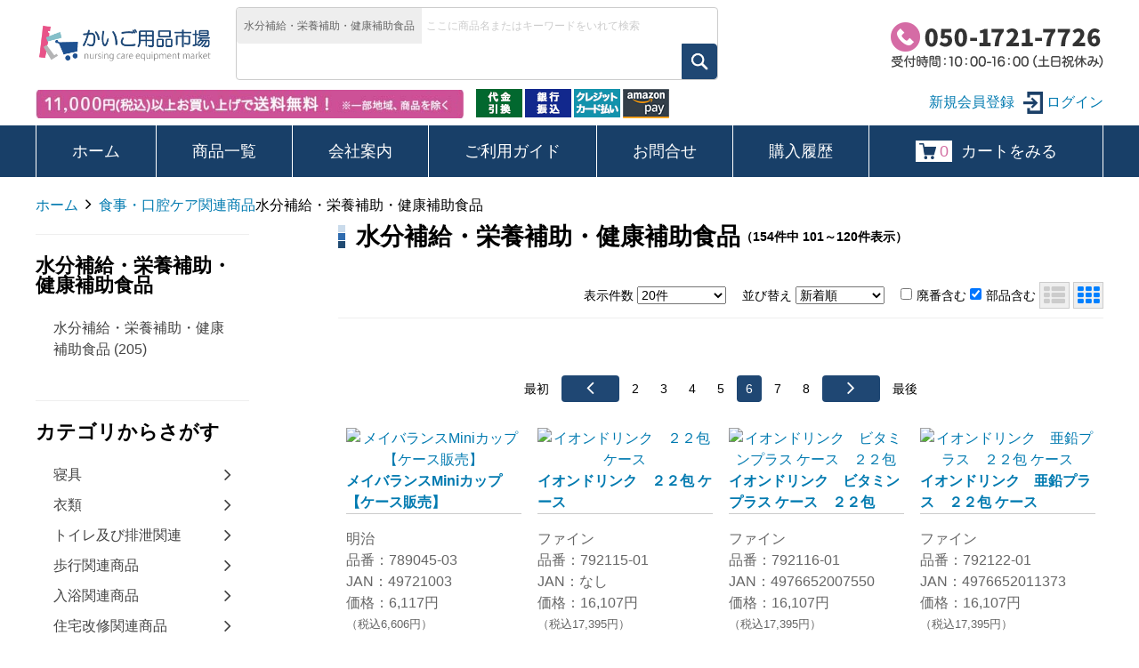

--- FILE ---
content_type: text/html; charset=euc-jp
request_url: https://www.kaigo-ichiba.com/page_system/list.php?cno=60&pagenum=1&sort=new&order=a&page_type=block&max_cnt=20&add_op_fg=&add_op=4%7C6&page_delflg=&add_maker=&keyword=&page=6
body_size: 79582
content:


<?xml version="1.0" encoding="euc-jp"?>
<!DOCTYPE html PUBLIC "-//W3C//DTD XHTML 1.0 Transitional//EN" "http://www.w3.org/TR/xhtml1/DTD/xhtml1-transitional.dtd">
<html xmlns="http://www.w3.org/1999/xhtml" lang="ja">
<head>

<meta http-equiv="Content-Type" content="text/html; charset=euc-jp" />
<meta http-equiv="Content-Script-Type" content="text/javascript" />
<meta http-equiv="Content-Style-Type" content="text/css" />

<meta name="author" content="かいご用品市場" />
<meta name="coverage" content="Japan" />
<meta name="rating" content="general" />

<title>水分補給・栄養補助・健康補助食品  | かいご用品オンライン</title>

<link rel="apple-touch-icon" sizes="180x180" href="/favicon/apple-touch-icon.png">
<link rel="icon" type="image/png" sizes="32x32" href="/favicon/favicon-32x32.png">
<link rel="icon" type="image/png" sizes="16x16" href="/favicon/favicon-16x16.png">
<link rel="manifest" href="/favicon/site.webmanifest">
<link rel="mask-icon" href="/favicon/safari-pinned-tab.svg" color="#5bbad5">
<link rel="shortcut icon" href="/favicon/favicon.ico">
<meta name="msapplication-TileColor" content="#2b5797">
<meta name="msapplication-config" content="/favicon/browserconfig.xml">
<meta name="theme-color" content="#ffffff">
<meta name="apple-mobile-web-app-title" content="かいご用品市場"><!-- ファビコン -->

<meta name="verify-v1" content="" />
<meta name="Keywords" content="介護用品,福祉用具,介護,福祉,かいご用品市場,介護用品市場,かいご用品,便利グッズ,健康,ネットショップ,生活用品,生活雑貨,靴,歩行器,かいご,カイゴ,介護,高齢者,シニア,施設,日用品,日用雑貨,ショッピングカート,杖,おむつ,雑貨,日用品,日用雑貨,インテリア,家具,水分補給・栄養補助・健康補助食品,食事・口腔ケア関連商品," />
<meta name="description" content="介護用品・福祉用具・日用品等の通販ならかいご用品市場。安くて豊富な品揃えで快適な生活をサポートいたします。水分補給・栄養補助・健康補助食品の商品をご紹介いたします。【水分補給・栄養補助・健康補助食品  | かいご用品オンライン】" />
<meta property="og:title" content="水分補給・栄養補助・健康補助食品  | かいご用品オンライン" />
<meta property="og:type" content="product" />
<meta property="og:description" content="介護用品・福祉用具・日用品等の通販ならかいご用品市場。安くて豊富な品揃えで快適な生活をサポートいたします。水分補給・栄養補助・健康補助食品の商品をご紹介いたします。【水分補給・栄養補助・健康補助食品  | かいご用品オンライン】" />
<meta property="og:url" content="https://www.kaigo-ichiba.com/category/C070200.html" /> 
<meta property="og:image" content="" /> 
<meta property="og:site_name" content="かいご用品市場" />
<meta property="og:email" content="" />
<meta property="og:phone_number" content="" />

<!-- css -->
<link rel="stylesheet" type="text/css" href="../css/common.css?1769626858" />
<link href="https://maxcdn.bootstrapcdn.com/font-awesome/4.7.0/css/font-awesome.min.css" rel="stylesheet" integrity="sha384-wvfXpqpZZVQGK6TAh5PVlGOfQNHSoD2xbE+QkPxCAFlNEevoEH3Sl0sibVcOQVnN" crossorigin="anonymous">

<!-- js -->
<!--<script src="https://ajax.googleapis.com/ajax/libs/jquery/1.12.4/jquery.min.js"></script>-->
<script type="text/javascript" src="../js/jquery-3.3.1.min.js"></script>

<!-- 読み込みローディング -->
<link rel="stylesheet" type="text/css" href="../js/kaigo_loader_animation/kaigo_loader_animation.css?1769626858" /><!-- 読み込みローディングCSS -->
<script type="text/javascript" src="../js/kaigo_loader_animation/kaigo_loader_animation.js"></script><!-- 読み込みローディングJS -->

<!-- slick -->
<link rel="stylesheet" type="text/css" href="../css/slick.css" media="screen" />
<link rel="stylesheet" type="text/css" href="../css/slick-theme.css" media="screen" />
<link rel="stylesheet" type="text/css" href="../css/slick_sub.css" media="screen" />
<!--<script src="http://ajax.googleapis.com/ajax/libs/jquery/1.11.1/jquery.min.js"></script>-->
<script type="text/javascript" src="../js/slick.min.js"></script>

<!-- winner用 -->
<script type="text/javascript" src="../js/kaigo_search.js?1769626858"></script><!-- 商品検索ヘッダー・左ナビ周辺 PC版・スマホ版共通 -->

</head>
    <body>
        
        <div id="loader-bg">    
    <div id="loading">
        <img src="../js/kaigo_loader_animation/default.svg" width="120">
    </div>
</div>     

        <div id="main-contents">
            
            <header>
                    
    <style>.careroots img{ display: none;}</style>
    

<div class="wrapBox container-custom mx-auto">
    <div class="hd-above">
        <h1><a href="https://www.kaigo-ichiba.com/"><img src="https://www.kaigo-ichiba.com/img/logo.gif" alt="介護用品の品揃えが豊富で安い通販サイト | かいご用品市場" title="介護用品の品揃えが豊富で安い通販サイト | かいご用品市場" width="200"></a></h1>

                <div class="searchBox">
            <div class="selectBox"><span class="search_list_all">水分補給・栄養補助・健康補助食品</span>
                <div class="box01">
                    <ul class="SecondBox">
                                                <li>
                            <a href="" class="search_list_pcno" rel="1|寝具|https://www.kaigo-ichiba.com/cat_top/C010000.html">寝具<i class="fa fa-angle-right"></i></a>
                            <ul><li><a href="" class="search_list_cno" rel="14|ベッド|https://www.kaigo-ichiba.com/category/C010100.html"><span>ベッド</span></a></li><li><a href="" class="search_list_cno" rel="15|マットレス|https://www.kaigo-ichiba.com/category/C010200.html"><span>マットレス</span></a></li><li><a href="" class="search_list_cno" rel="16|ベッド付属品|https://www.kaigo-ichiba.com/category/C010300.html"><span>ベッド付属品</span></a></li><li><a href="" class="search_list_cno" rel="17|床ずれ防止・体位変換|https://www.kaigo-ichiba.com/category/C010400.html"><span>床ずれ防止・体位変換</span></a></li><li><a href="" class="search_list_cno" rel="18|寝具|https://www.kaigo-ichiba.com/category/C010500.html"><span>寝具</span></a></li></ul>
                        </li>
                                                <li>
                            <a href="" class="search_list_pcno" rel="2|衣類|https://www.kaigo-ichiba.com/cat_top/C020000.html">衣類<i class="fa fa-angle-right"></i></a>
                            <ul><li><a href="" class="search_list_cno" rel="19|肌着・シャツ|https://www.kaigo-ichiba.com/category/C020100.html"><span>肌着・シャツ</span></a></li><li><a href="" class="search_list_cno" rel="20|パジャマ|https://www.kaigo-ichiba.com/category/C020200.html"><span>パジャマ</span></a></li><li><a href="" class="search_list_cno" rel="21|室内着他|https://www.kaigo-ichiba.com/category/C020300.html"><span>室内着他</span></a></li></ul>
                        </li>
                                                <li>
                            <a href="" class="search_list_pcno" rel="3|トイレ及び排泄関連|https://www.kaigo-ichiba.com/cat_top/C030000.html">トイレ及び排泄関連<i class="fa fa-angle-right"></i></a>
                            <ul><li><a href="" class="search_list_cno" rel="22|ポータブルトイレ|https://www.kaigo-ichiba.com/category/C030100.html"><span>ポータブルトイレ</span></a></li><li><a href="" class="search_list_cno" rel="23|補高便座|https://www.kaigo-ichiba.com/category/C030200.html"><span>補高便座</span></a></li><li><a href="" class="search_list_cno" rel="24|トイレ用手すり|https://www.kaigo-ichiba.com/category/C030300.html"><span>トイレ用手すり</span></a></li><li><a href="" class="search_list_cno" rel="25|トイレ用アクセサリー|https://www.kaigo-ichiba.com/category/C030400.html"><span>トイレ用アクセサリー</span></a></li><li><a href="" class="search_list_cno" rel="26|自動排泄処理装置|https://www.kaigo-ichiba.com/category/C030500.html"><span>自動排泄処理装置</span></a></li><li><a href="" class="search_list_cno" rel="27|尿器|https://www.kaigo-ichiba.com/category/C030600.html"><span>尿器</span></a></li><li><a href="" class="search_list_cno" rel="28|紙おむつ|https://www.kaigo-ichiba.com/category/C030700.html"><span>紙おむつ</span></a></li><li><a href="" class="search_list_cno" rel="29|失禁パンツ・パッド|https://www.kaigo-ichiba.com/category/C030800.html"><span>失禁パンツ・パッド</span></a></li></ul>
                        </li>
                                                <li>
                            <a href="" class="search_list_pcno" rel="4|歩行関連商品|https://www.kaigo-ichiba.com/cat_top/C040000.html">歩行関連商品<i class="fa fa-angle-right"></i></a>
                            <ul><li><a href="" class="search_list_cno" rel="30|車いす（本体）|https://www.kaigo-ichiba.com/category/C040100.html"><span>車いす（本体）</span></a></li><li><a href="" class="search_list_cno" rel="31|車いすクッション|https://www.kaigo-ichiba.com/category/C040200.html"><span>車いすクッション</span></a></li><li><a href="" class="search_list_cno" rel="32|車いす関連商品|https://www.kaigo-ichiba.com/category/C040300.html"><span>車いす関連商品</span></a></li><li><a href="" class="search_list_cno" rel="33|電動カート|https://www.kaigo-ichiba.com/category/C040400.html"><span>電動カート</span></a></li><li><a href="" class="search_list_cno" rel="34|スロープ|https://www.kaigo-ichiba.com/category/C040500.html"><span>スロープ</span></a></li><li><a href="" class="search_list_cno" rel="35|手すり|https://www.kaigo-ichiba.com/category/C040600.html"><span>手すり</span></a></li><li><a href="" class="search_list_cno" rel="36|歩行車|https://www.kaigo-ichiba.com/category/C040700.html"><span>歩行車</span></a></li><li><a href="" class="search_list_cno" rel="37|歩行器|https://www.kaigo-ichiba.com/category/C040800.html"><span>歩行器</span></a></li><li><a href="" class="search_list_cno" rel="38|シルバーカー|https://www.kaigo-ichiba.com/category/C040900.html"><span>シルバーカー</span></a></li><li><a href="" class="search_list_cno" rel="39|杖|https://www.kaigo-ichiba.com/category/C041000.html"><span>杖</span></a></li><li><a href="" class="search_list_cno" rel="40|靴|https://www.kaigo-ichiba.com/category/C041100.html"><span>靴</span></a></li><li><a href="" class="search_list_cno" rel="41|サポーター|https://www.kaigo-ichiba.com/category/C041200.html"><span>サポーター</span></a></li></ul>
                        </li>
                                                <li>
                            <a href="" class="search_list_pcno" rel="5|入浴関連商品|https://www.kaigo-ichiba.com/cat_top/C050000.html">入浴関連商品<i class="fa fa-angle-right"></i></a>
                            <ul><li><a href="" class="search_list_cno" rel="42|シャワーチェアー|https://www.kaigo-ichiba.com/category/C050100.html"><span>シャワーチェアー</span></a></li><li><a href="" class="search_list_cno" rel="43|浴槽手すり|https://www.kaigo-ichiba.com/category/C050200.html"><span>浴槽手すり</span></a></li><li><a href="" class="search_list_cno" rel="44|浴槽台|https://www.kaigo-ichiba.com/category/C050300.html"><span>浴槽台</span></a></li><li><a href="" class="search_list_cno" rel="45|バスボード|https://www.kaigo-ichiba.com/category/C050400.html"><span>バスボード</span></a></li><li><a href="" class="search_list_cno" rel="46|バスリフト|https://www.kaigo-ichiba.com/category/C050500.html"><span>バスリフト</span></a></li><li><a href="" class="search_list_cno" rel="47|すべり止めマット|https://www.kaigo-ichiba.com/category/C050600.html"><span>すべり止めマット</span></a></li><li><a href="" class="search_list_cno" rel="48|入浴介助ベルト|https://www.kaigo-ichiba.com/category/C050700.html"><span>入浴介助ベルト</span></a></li><li><a href="" class="search_list_cno" rel="49|入浴小物|https://www.kaigo-ichiba.com/category/C050800.html"><span>入浴小物</span></a></li><li><a href="" class="search_list_cno" rel="50|すのこ|https://www.kaigo-ichiba.com/category/C050900.html"><span>すのこ</span></a></li><li><a href="" class="search_list_cno" rel="51|シャワーキャリー|https://www.kaigo-ichiba.com/category/C051000.html"><span>シャワーキャリー</span></a></li></ul>
                        </li>
                                                <li>
                            <a href="" class="search_list_pcno" rel="6|住宅改修関連商品|https://www.kaigo-ichiba.com/cat_top/C060000.html">住宅改修関連商品<i class="fa fa-angle-right"></i></a>
                            <ul><li><a href="" class="search_list_cno" rel="52|完成品手すり|https://www.kaigo-ichiba.com/category/C060100.html"><span>完成品手すり</span></a></li><li><a href="" class="search_list_cno" rel="53|玄関台・踏み台|https://www.kaigo-ichiba.com/category/C060200.html"><span>玄関台・踏み台</span></a></li><li><a href="" class="search_list_cno" rel="54|丸棒|https://www.kaigo-ichiba.com/category/C060300.html"><span>丸棒</span></a></li><li><a href="" class="search_list_cno" rel="55|手すりブラケット|https://www.kaigo-ichiba.com/category/C060400.html"><span>手すりブラケット</span></a></li><li><a href="" class="search_list_cno" rel="56|その他住宅改修部材|https://www.kaigo-ichiba.com/category/C060500.html"><span>その他住宅改修部材</span></a></li><li><a href="" class="search_list_cno" rel="57|スロープ（室内）|https://www.kaigo-ichiba.com/category/C060600.html"><span>スロープ（室内）</span></a></li><li><a href="" class="search_list_cno" rel="58|階段昇降機|https://www.kaigo-ichiba.com/category/C060700.html"><span>階段昇降機</span></a></li></ul>
                        </li>
                                                <li>
                            <a href="" class="search_list_pcno" rel="7|食事・口腔ケア関連商品|https://www.kaigo-ichiba.com/cat_top/C070000.html">食事・口腔ケア関連商品<i class="fa fa-angle-right"></i></a>
                            <ul><li><a href="" class="search_list_cno" rel="59|介護食|https://www.kaigo-ichiba.com/category/C070100.html"><span>介護食</span></a></li><li><a href="" class="search_list_cno" rel="60|水分補給・栄養補助・健康補助食品|https://www.kaigo-ichiba.com/category/C070200.html"><span>水分補給・栄養補助・健康補助食品</span></a></li><li><a href="" class="search_list_cno" rel="61|栄養調整食品|https://www.kaigo-ichiba.com/category/C070300.html"><span>栄養調整食品</span></a></li><li><a href="" class="search_list_cno" rel="62|トロミ材・嚥下補助|https://www.kaigo-ichiba.com/category/C070400.html"><span>トロミ材・嚥下補助</span></a></li><li><a href="" class="search_list_cno" rel="63|食器|https://www.kaigo-ichiba.com/category/C070500.html"><span>食器</span></a></li><li><a href="" class="search_list_cno" rel="64|食事補助|https://www.kaigo-ichiba.com/category/C070600.html"><span>食事補助</span></a></li><li><a href="" class="search_list_cno" rel="65|食事用エプロン|https://www.kaigo-ichiba.com/category/C070700.html"><span>食事用エプロン</span></a></li><li><a href="" class="search_list_cno" rel="66|口腔ケア|https://www.kaigo-ichiba.com/category/C070800.html"><span>口腔ケア</span></a></li></ul>
                        </li>
                                                <li>
                            <a href="" class="search_list_pcno" rel="8|生活支援関連商品|https://www.kaigo-ichiba.com/cat_top/C080000.html">生活支援関連商品<i class="fa fa-angle-right"></i></a>
                            <ul><li><a href="" class="search_list_cno" rel="67|リハビリ・トレーニング機器|https://www.kaigo-ichiba.com/category/C080100.html"><span>リハビリ・トレーニング機器</span></a></li><li><a href="" class="search_list_cno" rel="68|転倒事故予防|https://www.kaigo-ichiba.com/category/C080200.html"><span>転倒事故予防</span></a></li><li><a href="" class="search_list_cno" rel="69|娯楽・レクリエーション|https://www.kaigo-ichiba.com/category/C080300.html"><span>娯楽・レクリエーション</span></a></li><li><a href="" class="search_list_cno" rel="70|自活支援・便利グッズ|https://www.kaigo-ichiba.com/category/C080400.html"><span>自活支援・便利グッズ</span></a></li><li><a href="" class="search_list_cno" rel="71|健康支援・健康グッズ|https://www.kaigo-ichiba.com/category/C080500.html"><span>健康支援・健康グッズ</span></a></li><li><a href="" class="search_list_cno" rel="72|治療器（医療器）|https://www.kaigo-ichiba.com/category/C080600.html"><span>治療器（医療器）</span></a></li><li><a href="" class="search_list_cno" rel="73|昇降座いす・座いす|https://www.kaigo-ichiba.com/category/C080700.html"><span>昇降座いす・座いす</span></a></li><li><a href="" class="search_list_cno" rel="74|コミュニケーション補助|https://www.kaigo-ichiba.com/category/C080800.html"><span>コミュニケーション補助</span></a></li></ul>
                        </li>
                                                <li>
                            <a href="" class="search_list_pcno" rel="9|センサー・通報・意思伝達関連|https://www.kaigo-ichiba.com/cat_top/C090000.html">センサー・通報・意思伝達関連<i class="fa fa-angle-right"></i></a>
                            <ul><li><a href="" class="search_list_cno" rel="75|徘徊感知センサー|https://www.kaigo-ichiba.com/category/C090100.html"><span>徘徊感知センサー</span></a></li><li><a href="" class="search_list_cno" rel="76|呼び出し・通報|https://www.kaigo-ichiba.com/category/C090200.html"><span>呼び出し・通報</span></a></li><li><a href="" class="search_list_cno" rel="77|見守り|https://www.kaigo-ichiba.com/category/C090300.html"><span>見守り</span></a></li></ul>
                        </li>
                                                <li>
                            <a href="" class="search_list_pcno" rel="10|医療機器|https://www.kaigo-ichiba.com/cat_top/C100000.html">医療機器<i class="fa fa-angle-right"></i></a>
                            <ul><li><a href="" class="search_list_cno" rel="78|吸引器|https://www.kaigo-ichiba.com/category/C100100.html"><span>吸引器</span></a></li><li><a href="" class="search_list_cno" rel="79|吸入器・ネブライザー|https://www.kaigo-ichiba.com/category/C100200.html"><span>吸入器・ネブライザー</span></a></li><li><a href="" class="search_list_cno" rel="80|測定・健康管理|https://www.kaigo-ichiba.com/category/C100300.html"><span>測定・健康管理</span></a></li></ul>
                        </li>
                                                <li>
                            <a href="" class="search_list_pcno" rel="11|防災関連|https://www.kaigo-ichiba.com/cat_top/C110000.html">防災関連<i class="fa fa-angle-right"></i></a>
                            <ul><li><a href="" class="search_list_cno" rel="81|防災・災害時対応|https://www.kaigo-ichiba.com/category/C110100.html"><span>防災・災害時対応</span></a></li></ul>
                        </li>
                                                <li>
                            <a href="" class="search_list_pcno" rel="12|施設関連商品|https://www.kaigo-ichiba.com/cat_top/C120000.html">施設関連商品<i class="fa fa-angle-right"></i></a>
                            <ul><li><a href="" class="search_list_cno" rel="82|入浴装置|https://www.kaigo-ichiba.com/category/C120100.html"><span>入浴装置</span></a></li><li><a href="" class="search_list_cno" rel="83|家具|https://www.kaigo-ichiba.com/category/C120200.html"><span>家具</span></a></li><li><a href="" class="search_list_cno" rel="84|測定器・体重計|https://www.kaigo-ichiba.com/category/C120300.html"><span>測定器・体重計</span></a></li><li><a href="" class="search_list_cno" rel="85|消耗品|https://www.kaigo-ichiba.com/category/C120400.html"><span>消耗品</span></a></li><li><a href="" class="search_list_cno" rel="86|ストレッチャー|https://www.kaigo-ichiba.com/category/C120500.html"><span>ストレッチャー</span></a></li><li><a href="" class="search_list_cno" rel="87|リハビリトレーニング機器・マシン|https://www.kaigo-ichiba.com/category/C120600.html"><span>リハビリトレーニング機器・マシン</span></a></li><li><a href="" class="search_list_cno" rel="88|AED|https://www.kaigo-ichiba.com/category/C120700.html"><span>AED</span></a></li><li><a href="" class="search_list_cno" rel="89|感染対策・予防関連品|https://www.kaigo-ichiba.com/category/C120800.html"><span>感染対策・予防関連品</span></a></li></ul>
                        </li>
                                                <li>
                            <a href="" class="search_list_pcno" rel="13|その他|https://www.kaigo-ichiba.com/cat_top/C130000.html">その他<i class="fa fa-angle-right"></i></a>
                            <ul><li><a href="" class="search_list_cno" rel="90|レンタル備品|https://www.kaigo-ichiba.com/category/C130100.html"><span>レンタル備品</span></a></li><li><a href="" class="search_list_cno" rel="91|店舗什器|https://www.kaigo-ichiba.com/category/C130200.html"><span>店舗什器</span></a></li><li><a href="" class="search_list_cno" rel="92|ギフト関連商品|https://www.kaigo-ichiba.com/category/C130300.html"><span>ギフト関連商品</span></a></li></ul>
                        </li>
                           
                        <li><a href="" class="search_list_all_bottom" rel="https://www.kaigo-ichiba.com/"><span>すべて ▼</span></a></li>
                    </ul>
                </div>
            </div>

            <input type="text" value="" name="sitem" size="" class="searchInput" id="search_keyword" placeholder="ここに商品名またはキーワードをいれて検索">
            <div class="searchButton"><a href="" class="keywordbox_go" rel="list|60"><img src="https://www.kaigo-ichiba.com/img/searchW.png" alt="かいご用品市場検索"></a></div>
        </div><!-- searchBox-->
                
        <div class="hd-above-agency">
            <div class="careroots"><img src="" alt="代理店ロゴ"></div>
        </div>
        
                <img class="hd-above-inquiry d-none d-lg-block" src="https://www.kaigo-ichiba.com/img/inquiry.png?202408" alt="かいご用品市場 受付情報">
                
            </div>
    
    <div class="hd-below">
	            <div class="hd-below-bnr">
                <img src="https://www.kaigo-ichiba.com/img/bnr_postage.jpg?2019-10-01" alt="11,000円（税込）以上のお買い上げで送料無料 ※一部地域、商品を除く" class="bnr_postage">
                                    <img src="https://www.kaigo-ichiba.com/img/usable_cards.png" alt="代金引換、銀行振込、JCB、VISA、SAISON CARD INTERNATIONAL、mastercard、UC">
                            </div>

            <div class="hd-below-user">
                <form action="https://www.kaigo-ichiba.com/cart/shop1/member.php" method="post">
                                    <!--<p class="singBox"></p>-->
                    <input type="hidden" name="mode" value="add_form">
                    <input type="submit" name="button2" id="button2" value="新規会員登録" class="submit_button">
                    <a href="https://www.kaigo-ichiba.com/cart/shop1/member.php?mode=my_page"><img src="https://www.kaigo-ichiba.com//img/inb.png" alt="" width="22"> ログイン</a>
                                </form>
            </div>
	        
	    </div>
</div><!-- wrapBox -->

<nav class="cf">
    <div class="mainNav">
        <ul id="fade-in" class="dropmenu">
            <li><a href="https://www.kaigo-ichiba.com/">ホーム</a></li>
                        <li>
                <a href="javascript:void(0)">商品一覧</a>
                <div class="navBox">
                    <div class="triangle"></div>

                    <!-- ///////////menu-->
                    <script>
                    
                    $ (function(){
                        $ (".content:not('.hover + .content')").hide();	
                        $ (".menu").mouseover(function(){
                            $(".menu").removeClass("hover");
                            $(this).addClass("hover");
                            $(".content:not('.hover + .content')").hide();
                            $(".hover + .content").fadeIn();
                        }).mouseout(function(){
                            $(".content:not('.hover + .content')").hide();
                        });
                    });
                    
                    </script>

                    <div class="menuBox">
                        <div class="menu hover"></div>
                            <div class="menu hover"><a href="https://www.kaigo-ichiba.com/cat_top/C010000.html">寝具<i class="fa fa-angle-right"></i></a></div>
                            <div class="content">
                                <a href="https://www.kaigo-ichiba.com/category/C010100.html">ベッド</a><a href="https://www.kaigo-ichiba.com/category/C010200.html">マットレス</a><a href="https://www.kaigo-ichiba.com/category/C010300.html">ベッド付属品</a><a href="https://www.kaigo-ichiba.com/category/C010400.html">床ずれ防止・体位変換</a><a href="https://www.kaigo-ichiba.com/category/C010500.html">寝具</a>        
                            </div>
                        <div class="menu hover"></div>
                            <div class="menu hover"><a href="https://www.kaigo-ichiba.com/cat_top/C020000.html">衣類<i class="fa fa-angle-right"></i></a></div>
                            <div class="content">
                                <a href="https://www.kaigo-ichiba.com/category/C020100.html">肌着・シャツ</a><a href="https://www.kaigo-ichiba.com/category/C020200.html">パジャマ</a><a href="https://www.kaigo-ichiba.com/category/C020300.html">室内着他</a>        
                            </div>
                        <div class="menu hover"></div>
                            <div class="menu hover"><a href="https://www.kaigo-ichiba.com/cat_top/C030000.html">トイレ及び排泄関連<i class="fa fa-angle-right"></i></a></div>
                            <div class="content">
                                <a href="https://www.kaigo-ichiba.com/category/C030100.html">ポータブルトイレ</a><a href="https://www.kaigo-ichiba.com/category/C030200.html">補高便座</a><a href="https://www.kaigo-ichiba.com/category/C030300.html">トイレ用手すり</a><a href="https://www.kaigo-ichiba.com/category/C030400.html">トイレ用アクセサリー</a><a href="https://www.kaigo-ichiba.com/category/C030500.html">自動排泄処理装置</a><a href="https://www.kaigo-ichiba.com/category/C030600.html">尿器</a><a href="https://www.kaigo-ichiba.com/category/C030700.html">紙おむつ</a><a href="https://www.kaigo-ichiba.com/category/C030800.html">失禁パンツ・パッド</a>        
                            </div>
                        <div class="menu hover"></div>
                            <div class="menu hover"><a href="https://www.kaigo-ichiba.com/cat_top/C040000.html">歩行関連商品<i class="fa fa-angle-right"></i></a></div>
                            <div class="content">
                                <a href="https://www.kaigo-ichiba.com/category/C040100.html">車いす（本体）</a><a href="https://www.kaigo-ichiba.com/category/C040200.html">車いすクッション</a><a href="https://www.kaigo-ichiba.com/category/C040300.html">車いす関連商品</a><a href="https://www.kaigo-ichiba.com/category/C040400.html">電動カート</a><a href="https://www.kaigo-ichiba.com/category/C040500.html">スロープ</a><a href="https://www.kaigo-ichiba.com/category/C040600.html">手すり</a><a href="https://www.kaigo-ichiba.com/category/C040700.html">歩行車</a><a href="https://www.kaigo-ichiba.com/category/C040800.html">歩行器</a><a href="https://www.kaigo-ichiba.com/category/C040900.html">シルバーカー</a><a href="https://www.kaigo-ichiba.com/category/C041000.html">杖</a><a href="https://www.kaigo-ichiba.com/category/C041100.html">靴</a><a href="https://www.kaigo-ichiba.com/category/C041200.html">サポーター</a>        
                            </div>
                        <div class="menu hover"></div>
                            <div class="menu hover"><a href="https://www.kaigo-ichiba.com/cat_top/C050000.html">入浴関連商品<i class="fa fa-angle-right"></i></a></div>
                            <div class="content">
                                <a href="https://www.kaigo-ichiba.com/category/C050100.html">シャワーチェアー</a><a href="https://www.kaigo-ichiba.com/category/C050200.html">浴槽手すり</a><a href="https://www.kaigo-ichiba.com/category/C050300.html">浴槽台</a><a href="https://www.kaigo-ichiba.com/category/C050400.html">バスボード</a><a href="https://www.kaigo-ichiba.com/category/C050500.html">バスリフト</a><a href="https://www.kaigo-ichiba.com/category/C050600.html">すべり止めマット</a><a href="https://www.kaigo-ichiba.com/category/C050700.html">入浴介助ベルト</a><a href="https://www.kaigo-ichiba.com/category/C050800.html">入浴小物</a><a href="https://www.kaigo-ichiba.com/category/C050900.html">すのこ</a><a href="https://www.kaigo-ichiba.com/category/C051000.html">シャワーキャリー</a>        
                            </div>
                        <div class="menu hover"></div>
                            <div class="menu hover"><a href="https://www.kaigo-ichiba.com/cat_top/C060000.html">住宅改修関連商品<i class="fa fa-angle-right"></i></a></div>
                            <div class="content">
                                <a href="https://www.kaigo-ichiba.com/category/C060100.html">完成品手すり</a><a href="https://www.kaigo-ichiba.com/category/C060200.html">玄関台・踏み台</a><a href="https://www.kaigo-ichiba.com/category/C060300.html">丸棒</a><a href="https://www.kaigo-ichiba.com/category/C060400.html">手すりブラケット</a><a href="https://www.kaigo-ichiba.com/category/C060500.html">その他住宅改修部材</a><a href="https://www.kaigo-ichiba.com/category/C060600.html">スロープ（室内）</a><a href="https://www.kaigo-ichiba.com/category/C060700.html">階段昇降機</a>        
                            </div>
                        <div class="menu hover"></div>
                            <div class="menu hover"><a href="https://www.kaigo-ichiba.com/cat_top/C070000.html">食事・口腔ケア関連商品<i class="fa fa-angle-right"></i></a></div>
                            <div class="content">
                                <a href="https://www.kaigo-ichiba.com/category/C070100.html">介護食</a><a href="https://www.kaigo-ichiba.com/category/C070200.html">水分補給・栄養補助・健康補助食品</a><a href="https://www.kaigo-ichiba.com/category/C070300.html">栄養調整食品</a><a href="https://www.kaigo-ichiba.com/category/C070400.html">トロミ材・嚥下補助</a><a href="https://www.kaigo-ichiba.com/category/C070500.html">食器</a><a href="https://www.kaigo-ichiba.com/category/C070600.html">食事補助</a><a href="https://www.kaigo-ichiba.com/category/C070700.html">食事用エプロン</a><a href="https://www.kaigo-ichiba.com/category/C070800.html">口腔ケア</a>        
                            </div>
                        <div class="menu hover"></div>
                            <div class="menu hover"><a href="https://www.kaigo-ichiba.com/cat_top/C080000.html">生活支援関連商品<i class="fa fa-angle-right"></i></a></div>
                            <div class="content">
                                <a href="https://www.kaigo-ichiba.com/category/C080100.html">リハビリ・トレーニング機器</a><a href="https://www.kaigo-ichiba.com/category/C080200.html">転倒事故予防</a><a href="https://www.kaigo-ichiba.com/category/C080300.html">娯楽・レクリエーション</a><a href="https://www.kaigo-ichiba.com/category/C080400.html">自活支援・便利グッズ</a><a href="https://www.kaigo-ichiba.com/category/C080500.html">健康支援・健康グッズ</a><a href="https://www.kaigo-ichiba.com/category/C080600.html">治療器（医療器）</a><a href="https://www.kaigo-ichiba.com/category/C080700.html">昇降座いす・座いす</a><a href="https://www.kaigo-ichiba.com/category/C080800.html">コミュニケーション補助</a>        
                            </div>
                        <div class="menu hover"></div>
                            <div class="menu hover"><a href="https://www.kaigo-ichiba.com/cat_top/C090000.html">センサー・通報・意思伝達関連<i class="fa fa-angle-right"></i></a></div>
                            <div class="content">
                                <a href="https://www.kaigo-ichiba.com/category/C090100.html">徘徊感知センサー</a><a href="https://www.kaigo-ichiba.com/category/C090200.html">呼び出し・通報</a><a href="https://www.kaigo-ichiba.com/category/C090300.html">見守り</a>        
                            </div>
                        <div class="menu hover"></div>
                            <div class="menu hover"><a href="https://www.kaigo-ichiba.com/cat_top/C100000.html">医療機器<i class="fa fa-angle-right"></i></a></div>
                            <div class="content">
                                <a href="https://www.kaigo-ichiba.com/category/C100100.html">吸引器</a><a href="https://www.kaigo-ichiba.com/category/C100200.html">吸入器・ネブライザー</a><a href="https://www.kaigo-ichiba.com/category/C100300.html">測定・健康管理</a>        
                            </div>
                        <div class="menu hover"></div>
                            <div class="menu hover"><a href="https://www.kaigo-ichiba.com/cat_top/C110000.html">防災関連<i class="fa fa-angle-right"></i></a></div>
                            <div class="content">
                                <a href="https://www.kaigo-ichiba.com/category/C110100.html">防災・災害時対応</a>        
                            </div>
                        <div class="menu hover"></div>
                            <div class="menu hover"><a href="https://www.kaigo-ichiba.com/cat_top/C120000.html">施設関連商品<i class="fa fa-angle-right"></i></a></div>
                            <div class="content">
                                <a href="https://www.kaigo-ichiba.com/category/C120100.html">入浴装置</a><a href="https://www.kaigo-ichiba.com/category/C120200.html">家具</a><a href="https://www.kaigo-ichiba.com/category/C120300.html">測定器・体重計</a><a href="https://www.kaigo-ichiba.com/category/C120400.html">消耗品</a><a href="https://www.kaigo-ichiba.com/category/C120500.html">ストレッチャー</a><a href="https://www.kaigo-ichiba.com/category/C120600.html">リハビリトレーニング機器・マシン</a><a href="https://www.kaigo-ichiba.com/category/C120700.html">AED</a><a href="https://www.kaigo-ichiba.com/category/C120800.html">感染対策・予防関連品</a>        
                            </div>
                        <div class="menu hover"></div>
                            <div class="menu hover"><a href="https://www.kaigo-ichiba.com/cat_top/C130000.html">その他<i class="fa fa-angle-right"></i></a></div>
                            <div class="content">
                                <a href="https://www.kaigo-ichiba.com/category/C130100.html">レンタル備品</a><a href="https://www.kaigo-ichiba.com/category/C130200.html">店舗什器</a><a href="https://www.kaigo-ichiba.com/category/C130300.html">ギフト関連商品</a>        
                            </div>
                            
                    </div>
                    <!-- ///////////menuEnd -->
                </div>
            </li>
                        <li><a href="https://www.kaigo-ichiba.com/article/about.html">会社案内</a></li>
            <li><a href="https://www.kaigo-ichiba.com/article/guideline.html">ご利用ガイド</a></li>
            <li><a href="https://www.kaigo-ichiba.com/article/inq.html">お問合せ</a></li>
                        <li><a href="https://www.kaigo-ichiba.com/article/no_read.html">購入履歴</a></li>
                        <li class="cart"><a href="https://www.kaigo-ichiba.com/cart/shop1/cart.php"><span><img src="https://www.kaigo-ichiba.com/img/cartb.png" alt="">0</span>カートをみる</a></li>
        </ul>
    </div>
</nav><!-- cf -->
            </header><!-- header -->

            <main class="cf">
                <div class="breadcrumbs"><div class="breadcrumbs">
	<a href="https://www.kaigo-ichiba.com/">ホーム</a><i class="fa fa-angle-right"></i><a itemscope="itemscope" itemtype="http://data-vocabulary.org/Breadcrumb" href='https://www.kaigo-ichiba.com/cat_top/C070000.html' itemprop="url"><span itemprop="title">食事・口腔ケア関連商品</span></a><span itemscope="itemscope" itemtype="http://data-vocabulary.org/Breadcrumb" itemprop="title">水分補給・栄養補助・健康補助食品</span>
</div></div><!-- breadcrumbs- -->
                <div class="sideBox"><!--
<div class="bn"><a href="">バナー</a></div>
<div class="bn"><a href="">バナー</a></div>
<div class="bn"><a href="">バナー</a></div>
-->


<section>
	<h2>水分補給・栄養補助・健康補助食品</h2>

	<ul class="CategoryList">
						 <li><a href="https://www.kaigo-ichiba.com/category/C070201.html">水分補給・栄養補助・健康補助食品 (205)</a></li> 					
	</ul>
</section>

<section>
<h2>カテゴリからさがす</h2>

<ul class="CategoryList">
			<li> <a href="https://www.kaigo-ichiba.com/cat_top/C010000.html">寝具<i class="fa fa-angle-right"></i></a>
		<ul><li><a href="https://www.kaigo-ichiba.com/category/C010100.html">ベッド</a></li><li><a href="https://www.kaigo-ichiba.com/category/C010200.html">マットレス</a></li><li><a href="https://www.kaigo-ichiba.com/category/C010300.html">ベッド付属品</a></li><li><a href="https://www.kaigo-ichiba.com/category/C010400.html">床ずれ防止・体位変換</a></li><li><a href="https://www.kaigo-ichiba.com/category/C010500.html">寝具</a></li></ul></li>
			<li> <a href="https://www.kaigo-ichiba.com/cat_top/C020000.html">衣類<i class="fa fa-angle-right"></i></a>
		<ul><li><a href="https://www.kaigo-ichiba.com/category/C020100.html">肌着・シャツ</a></li><li><a href="https://www.kaigo-ichiba.com/category/C020200.html">パジャマ</a></li><li><a href="https://www.kaigo-ichiba.com/category/C020300.html">室内着他</a></li></ul></li>
			<li> <a href="https://www.kaigo-ichiba.com/cat_top/C030000.html">トイレ及び排泄関連<i class="fa fa-angle-right"></i></a>
		<ul><li><a href="https://www.kaigo-ichiba.com/category/C030100.html">ポータブルトイレ</a></li><li><a href="https://www.kaigo-ichiba.com/category/C030200.html">補高便座</a></li><li><a href="https://www.kaigo-ichiba.com/category/C030300.html">トイレ用手すり</a></li><li><a href="https://www.kaigo-ichiba.com/category/C030400.html">トイレ用アクセサリー</a></li><li><a href="https://www.kaigo-ichiba.com/category/C030500.html">自動排泄処理装置</a></li><li><a href="https://www.kaigo-ichiba.com/category/C030600.html">尿器</a></li><li><a href="https://www.kaigo-ichiba.com/category/C030700.html">紙おむつ</a></li><li><a href="https://www.kaigo-ichiba.com/category/C030800.html">失禁パンツ・パッド</a></li></ul></li>
			<li> <a href="https://www.kaigo-ichiba.com/cat_top/C040000.html">歩行関連商品<i class="fa fa-angle-right"></i></a>
		<ul><li><a href="https://www.kaigo-ichiba.com/category/C040100.html">車いす（本体）</a></li><li><a href="https://www.kaigo-ichiba.com/category/C040200.html">車いすクッション</a></li><li><a href="https://www.kaigo-ichiba.com/category/C040300.html">車いす関連商品</a></li><li><a href="https://www.kaigo-ichiba.com/category/C040400.html">電動カート</a></li><li><a href="https://www.kaigo-ichiba.com/category/C040500.html">スロープ</a></li><li><a href="https://www.kaigo-ichiba.com/category/C040600.html">手すり</a></li><li><a href="https://www.kaigo-ichiba.com/category/C040700.html">歩行車</a></li><li><a href="https://www.kaigo-ichiba.com/category/C040800.html">歩行器</a></li><li><a href="https://www.kaigo-ichiba.com/category/C040900.html">シルバーカー</a></li><li><a href="https://www.kaigo-ichiba.com/category/C041000.html">杖</a></li><li><a href="https://www.kaigo-ichiba.com/category/C041100.html">靴</a></li><li><a href="https://www.kaigo-ichiba.com/category/C041200.html">サポーター</a></li></ul></li>
			<li> <a href="https://www.kaigo-ichiba.com/cat_top/C050000.html">入浴関連商品<i class="fa fa-angle-right"></i></a>
		<ul><li><a href="https://www.kaigo-ichiba.com/category/C050100.html">シャワーチェアー</a></li><li><a href="https://www.kaigo-ichiba.com/category/C050200.html">浴槽手すり</a></li><li><a href="https://www.kaigo-ichiba.com/category/C050300.html">浴槽台</a></li><li><a href="https://www.kaigo-ichiba.com/category/C050400.html">バスボード</a></li><li><a href="https://www.kaigo-ichiba.com/category/C050500.html">バスリフト</a></li><li><a href="https://www.kaigo-ichiba.com/category/C050600.html">すべり止めマット</a></li><li><a href="https://www.kaigo-ichiba.com/category/C050700.html">入浴介助ベルト</a></li><li><a href="https://www.kaigo-ichiba.com/category/C050800.html">入浴小物</a></li><li><a href="https://www.kaigo-ichiba.com/category/C050900.html">すのこ</a></li><li><a href="https://www.kaigo-ichiba.com/category/C051000.html">シャワーキャリー</a></li></ul></li>
			<li> <a href="https://www.kaigo-ichiba.com/cat_top/C060000.html">住宅改修関連商品<i class="fa fa-angle-right"></i></a>
		<ul><li><a href="https://www.kaigo-ichiba.com/category/C060100.html">完成品手すり</a></li><li><a href="https://www.kaigo-ichiba.com/category/C060200.html">玄関台・踏み台</a></li><li><a href="https://www.kaigo-ichiba.com/category/C060300.html">丸棒</a></li><li><a href="https://www.kaigo-ichiba.com/category/C060400.html">手すりブラケット</a></li><li><a href="https://www.kaigo-ichiba.com/category/C060500.html">その他住宅改修部材</a></li><li><a href="https://www.kaigo-ichiba.com/category/C060600.html">スロープ（室内）</a></li><li><a href="https://www.kaigo-ichiba.com/category/C060700.html">階段昇降機</a></li></ul></li>
			<li> <a href="https://www.kaigo-ichiba.com/cat_top/C070000.html"><strong>食事・口腔ケア関連商品</strong><i class="fa fa-angle-right"></i></a>
		<ul><li><a href="https://www.kaigo-ichiba.com/category/C070100.html">介護食</a></li><li><a href="https://www.kaigo-ichiba.com/category/C070200.html">水分補給・栄養補助・健康補助食品</a></li><li><a href="https://www.kaigo-ichiba.com/category/C070300.html">栄養調整食品</a></li><li><a href="https://www.kaigo-ichiba.com/category/C070400.html">トロミ材・嚥下補助</a></li><li><a href="https://www.kaigo-ichiba.com/category/C070500.html">食器</a></li><li><a href="https://www.kaigo-ichiba.com/category/C070600.html">食事補助</a></li><li><a href="https://www.kaigo-ichiba.com/category/C070700.html">食事用エプロン</a></li><li><a href="https://www.kaigo-ichiba.com/category/C070800.html">口腔ケア</a></li></ul></li>
			<li> <a href="https://www.kaigo-ichiba.com/cat_top/C080000.html">生活支援関連商品<i class="fa fa-angle-right"></i></a>
		<ul><li><a href="https://www.kaigo-ichiba.com/category/C080100.html">リハビリ・トレーニング機器</a></li><li><a href="https://www.kaigo-ichiba.com/category/C080200.html">転倒事故予防</a></li><li><a href="https://www.kaigo-ichiba.com/category/C080300.html">娯楽・レクリエーション</a></li><li><a href="https://www.kaigo-ichiba.com/category/C080400.html">自活支援・便利グッズ</a></li><li><a href="https://www.kaigo-ichiba.com/category/C080500.html">健康支援・健康グッズ</a></li><li><a href="https://www.kaigo-ichiba.com/category/C080600.html">治療器（医療器）</a></li><li><a href="https://www.kaigo-ichiba.com/category/C080700.html">昇降座いす・座いす</a></li><li><a href="https://www.kaigo-ichiba.com/category/C080800.html">コミュニケーション補助</a></li></ul></li>
			<li> <a href="https://www.kaigo-ichiba.com/cat_top/C090000.html">センサー・通報・意思伝達関連<i class="fa fa-angle-right"></i></a>
		<ul><li><a href="https://www.kaigo-ichiba.com/category/C090100.html">徘徊感知センサー</a></li><li><a href="https://www.kaigo-ichiba.com/category/C090200.html">呼び出し・通報</a></li><li><a href="https://www.kaigo-ichiba.com/category/C090300.html">見守り</a></li></ul></li>
			<li> <a href="https://www.kaigo-ichiba.com/cat_top/C100000.html">医療機器<i class="fa fa-angle-right"></i></a>
		<ul><li><a href="https://www.kaigo-ichiba.com/category/C100100.html">吸引器</a></li><li><a href="https://www.kaigo-ichiba.com/category/C100200.html">吸入器・ネブライザー</a></li><li><a href="https://www.kaigo-ichiba.com/category/C100300.html">測定・健康管理</a></li></ul></li>
			<li> <a href="https://www.kaigo-ichiba.com/cat_top/C110000.html">防災関連<i class="fa fa-angle-right"></i></a>
		<ul><li><a href="https://www.kaigo-ichiba.com/category/C110100.html">防災・災害時対応</a></li></ul></li>
			<li> <a href="https://www.kaigo-ichiba.com/cat_top/C120000.html">施設関連商品<i class="fa fa-angle-right"></i></a>
		<ul><li><a href="https://www.kaigo-ichiba.com/category/C120100.html">入浴装置</a></li><li><a href="https://www.kaigo-ichiba.com/category/C120200.html">家具</a></li><li><a href="https://www.kaigo-ichiba.com/category/C120300.html">測定器・体重計</a></li><li><a href="https://www.kaigo-ichiba.com/category/C120400.html">消耗品</a></li><li><a href="https://www.kaigo-ichiba.com/category/C120500.html">ストレッチャー</a></li><li><a href="https://www.kaigo-ichiba.com/category/C120600.html">リハビリトレーニング機器・マシン</a></li><li><a href="https://www.kaigo-ichiba.com/category/C120700.html">AED</a></li><li><a href="https://www.kaigo-ichiba.com/category/C120800.html">感染対策・予防関連品</a></li></ul></li>
			<li> <a href="https://www.kaigo-ichiba.com/cat_top/C130000.html">その他<i class="fa fa-angle-right"></i></a>
		<ul><li><a href="https://www.kaigo-ichiba.com/category/C130100.html">レンタル備品</a></li><li><a href="https://www.kaigo-ichiba.com/category/C130200.html">店舗什器</a></li><li><a href="https://www.kaigo-ichiba.com/category/C130300.html">ギフト関連商品</a></li></ul></li>
		
</ul>

</section>

<section>
	
	<h2>メーカーをえらぶ</h2>
	<div class="maker_checkList_box">
		<ul class="maker_checkList">
					<li><label><input type="checkbox" name="sc_ckbox_maker" value="0401" rel="0401" id="sc_ckbox_maker_0401"> アロン化成</label></li>
					<li><label><input type="checkbox" name="sc_ckbox_maker" value="1170" rel="1170" id="sc_ckbox_maker_1170"> 伊藤園</label></li>
					<li><label><input type="checkbox" name="sc_ckbox_maker" value="1496" rel="1496" id="sc_ckbox_maker_1496"> 江崎グリコ</label></li>
					<li><label><input type="checkbox" name="sc_ckbox_maker" value="1722" rel="1722" id="sc_ckbox_maker_1722"> 大塚製薬</label></li>
					<li><label><input type="checkbox" name="sc_ckbox_maker" value="1589" rel="1589" id="sc_ckbox_maker_1589"> 壱番屋</label></li>
					<li><label><input type="checkbox" name="sc_ckbox_maker" value="0802" rel="0802" id="sc_ckbox_maker_0802"> キユーピー</label></li>
					<li><label><input type="checkbox" name="sc_ckbox_maker" value="0741" rel="0741" id="sc_ckbox_maker_0741"> 相模ゴム</label></li>
					<li><label><input type="checkbox" name="sc_ckbox_maker" value="2470" rel="2470" id="sc_ckbox_maker_2470"> サナス</label></li>
					<li><label><input type="checkbox" name="sc_ckbox_maker" value="0888" rel="0888" id="sc_ckbox_maker_0888"> 日清オイリオグループ</label></li>
					<li><label><input type="checkbox" name="sc_ckbox_maker" value="1477" rel="1477" id="sc_ckbox_maker_1477"> ネスレ日本</label></li>
					<li><label><input type="checkbox" name="sc_ckbox_maker" value="1844" rel="1844" id="sc_ckbox_maker_1844"> ハーバー研究所</label></li>
					<li><label><input type="checkbox" name="sc_ckbox_maker" value="0642" rel="0642" id="sc_ckbox_maker_0642"> バランス</label></li>
					<li><label><input type="checkbox" name="sc_ckbox_maker" value="1792" rel="1792" id="sc_ckbox_maker_1792"> ファイン</label></li>
					<li><label><input type="checkbox" name="sc_ckbox_maker" value="0150" rel="0150" id="sc_ckbox_maker_0150"> フードケア</label></li>
					<li><label><input type="checkbox" name="sc_ckbox_maker" value="0195" rel="0195" id="sc_ckbox_maker_0195"> ヘルシーフード</label></li>
					<li><label><input type="checkbox" name="sc_ckbox_maker" value="0760" rel="0760" id="sc_ckbox_maker_0760"> ホリカフーズ</label></li>
					<li><label><input type="checkbox" name="sc_ckbox_maker" value="2657" rel="2657" id="sc_ckbox_maker_2657"> 丸美屋フーズ</label></li>
					<li><label><input type="checkbox" name="sc_ckbox_maker" value="1237" rel="1237" id="sc_ckbox_maker_1237"> 三島食品</label></li>
					<li><label><input type="checkbox" name="sc_ckbox_maker" value="0789" rel="0789" id="sc_ckbox_maker_0789"> 明治</label></li>
					<li><label><input type="checkbox" name="sc_ckbox_maker" value="2584" rel="2584" id="sc_ckbox_maker_2584"> 森永製菓</label></li>
					<li><label><input type="checkbox" name="sc_ckbox_maker" value="1605" rel="1605" id="sc_ckbox_maker_1605"> 森永乳業</label></li>
					<li><label><input type="checkbox" name="sc_ckbox_maker" value="0163" rel="0163" id="sc_ckbox_maker_0163"> 森永乳業クリニコ</label></li>
				</ul>
	</div>

	<!--<p class="maker_more_off text-right cursor_pointer"><span><a herf="">[× 閉じる]</a></span></p>-->
		
</section>
<section>
	<h2>その他</h2>
	<ul class="checkList">
		<li><label><input type="checkbox" name="sc_ckbox_op_4" id="sc_ckbox_op_4" value="4"> セット商品を含む</label></li>
		<li><label><input type="checkbox" name="sc_ckbox_delflg_13" id="sc_ckbox_delflg_13" value="13"> 購入不可商品を含む</label></li>
		<li><label><input type="checkbox" name="sc_ckbox_op_5" id="sc_ckbox_op_5" value="5"> 特定福祉用具のみ</label></li>
	</ul>
</section>
<!--
<section>
	<h2>特集をみる</h2>
	<ul class="CategoryList">
		<li><a href="">いす式階段昇降機</a></li>
		<li><a href="">テキスト</a></li>
		<li><a href="">テキスト</a></li>
	</ul>
</section>
-->
<div class="bn"><a href="https://www.kaigo-ichiba.com/article/shipping_fee.html"><i class="fas fa-truck"></i> 送料・配送</a></div>

<div class="bn"><a href="https://www.kaigo-ichiba.com/article/exchange.html"><i class="fas fa-exchange"></i> 返品・交換</a></div>

<!--<div class="bn"><a href=""><i class="fas fa-comment"></i> お客様の声</a></div>-->
<div class="calenderBox">
	<h3 class="titleCalender">カレンダー</h3>
	<!-- カレンダー -->
	<script async name='freecals' id='calinc-mem1155-height400' type="text/javascript" src="//freecalend.com/jstac/calinc.js"></script>

<p>営業時間／10：00～16：00<br>定休日／土・日曜、祝日</p>
</div>
<!--<div class="bn"><a href="/blog/">お知らせ画像</a></div>-->



<br>

<p class="text-center"><a href="https://www.kaigo-ichiba.com/blog/" target="_blank">
<img src="/img/kaigo_blog_logo01.png" alt="かいご用品市場ブログ" 
 width="230"></a>
</p></div><!-- sideBox -->
                <div class="mainBox">	
	<div>
		<section>
			<h2>水分補給・栄養補助・健康補助食品<span class="number">（154件中 101&#65374;120件表示）</span></h2>
		
			<div class="sortBox">
				表示件数
				<select name="select_box_max_list" id="select_box_max_list" class="custom-select">
  <option value="20" selected>20件</option>
  <option value="40" >40件</option>
</select>
				
				並び替え
				<select name="select_box_sort" id="select_box_sort" class="custom-select">
  <option value="new|d" selected>新着順</option>
  <!--<option value="reco|d" >おすすめ順</option>-->
  <option value="price|a" >価格が安い順</option>
  <option value="price|d" >価格が高い順</option>
</select>
				
				<label><input type="checkbox" name="sc_ckbox_delflg_4" id="sc_ckbox_delflg_4" value="4">廃番含む</label>
				<label><input type="checkbox" name="sc_ckbox_op_6" id="sc_ckbox_op_6" value="6">部品含む</label>
				
				<button class="goto_page_type" rel='list'><i class='fa fa-th-list'></i></button> <button><i class='fa fa-th fa-on'></i></button>
			</div><!-- sortBox -->
			
			<p>　</p>
	
			<!-- ページナビゲーション -->
			<div class="pager"><ul><li><a href="../page_system/list.php?cno=60&pagenum=6&sort=new&order=a&page_type=block&max_cnt=20&add_op_fg=&add_op=4|6&page_delflg=&add_maker=&keyword=&page=1" class="pagingleft">最初</a></li> <li><a href="../page_system/list.php?cno=60&pagenum=6&sort=new&order=a&page_type=block&max_cnt=20&add_op_fg=&add_op=4|6&page_delflg=&add_maker=&keyword=&page=5" class="arwBox"><i class="fa fa-angle-left"></i></a></li><li><a href="../page_system/list.php?cno=60&pagenum=6&sort=new&order=a&page_type=block&max_cnt=20&add_op_fg=&add_op=4|6&page_delflg=&add_maker=&keyword=&page=2">2</a></li><li><a href="../page_system/list.php?cno=60&pagenum=6&sort=new&order=a&page_type=block&max_cnt=20&add_op_fg=&add_op=4|6&page_delflg=&add_maker=&keyword=&page=3">3</a></li><li><a href="../page_system/list.php?cno=60&pagenum=6&sort=new&order=a&page_type=block&max_cnt=20&add_op_fg=&add_op=4|6&page_delflg=&add_maker=&keyword=&page=4">4</a></li><li><a href="../page_system/list.php?cno=60&pagenum=6&sort=new&order=a&page_type=block&max_cnt=20&add_op_fg=&add_op=4|6&page_delflg=&add_maker=&keyword=&page=5">5</a></li><li><a href="../page_system/list.php?cno=60&pagenum=6&sort=new&order=a&page_type=block&max_cnt=20&add_op_fg=&add_op=4|6&page_delflg=&add_maker=&keyword=&page=6" class="current">6</a></li><li><a href="../page_system/list.php?cno=60&pagenum=6&sort=new&order=a&page_type=block&max_cnt=20&add_op_fg=&add_op=4|6&page_delflg=&add_maker=&keyword=&page=7">7</a></li><li><a href="../page_system/list.php?cno=60&pagenum=6&sort=new&order=a&page_type=block&max_cnt=20&add_op_fg=&add_op=4|6&page_delflg=&add_maker=&keyword=&page=8">8</a></li><li><a href="../page_system/list.php?cno=60&pagenum=6&sort=new&order=a&page_type=block&max_cnt=20&add_op_fg=&add_op=4|6&page_delflg=&add_maker=&keyword=&page=7" class="arwBox"><i class="fa fa-angle-right"></i></a></li> <li><a href="../page_system/list.php?cno=60&pagenum=6&sort=new&order=a&page_type=block&max_cnt=20&add_op_fg=&add_op=4|6&page_delflg=&add_maker=&keyword=&page=8" class="pagingleft">最後</a></li></ul></div>
	
												
					<!-- 横型商品一覧 -->
					<div>
						<div class="column4_02Box cf">
															<div class="column4_02">
									<div class="text-center"><a href="https://www.kaigo-ichiba.com/item/78904503.html"><img src="https://mevius.welfan.jp/img/products/l/789045-00-01.jpg" alt="メイバランスMiniカップ【ケース販売】"></a></div>
									<h3 class="title03"><a href="https://www.kaigo-ichiba.com/item/78904503.html">メイバランスMiniカップ【ケース販売】</a></h3>
									<p>
									明治<br>
									品番：789045-03<br>
									JAN：49721003<br>

																			価格：6,117円<br><span class="tax_font">（税込6,606円）</span>
																		</p>
									
									<!--<span class="cf"><div class="boxGr">直送</div><div class="boxBr">在庫<br>限り</div></span>-->
	
									<div class="more"><a href="https://www.kaigo-ichiba.com/item/78904503.html"><i class="fa fa-angle-right"></i> 詳しくみる</a></div>
									
								</div>
								
															
															<div class="column4_02">
									<div class="text-center"><a href="https://www.kaigo-ichiba.com/item/79211501.html"><img src="https://mevius.welfan.jp/img/products/l/792115-00-01.jpg" alt="イオンドリンク　２２包 ケース"></a></div>
									<h3 class="title03"><a href="https://www.kaigo-ichiba.com/item/79211501.html">イオンドリンク　２２包 ケース</a></h3>
									<p>
									ファイン<br>
									品番：792115-01<br>
									JAN：なし<br>

																			価格：16,107円<br><span class="tax_font">（税込17,395円）</span>
																		</p>
									
									<!--<span class="cf"><div class="boxGr">直送</div><div class="boxBr">在庫<br>限り</div></span>-->
	
									<div class="more"><a href="https://www.kaigo-ichiba.com/item/79211501.html"><i class="fa fa-angle-right"></i> 詳しくみる</a></div>
									
								</div>
								
															
															<div class="column4_02">
									<div class="text-center"><a href="https://www.kaigo-ichiba.com/item/79211601.html"><img src="https://mevius.welfan.jp/img/products/l/792116-00-01.jpg" alt="イオンドリンク　ビタミンプラス ケース　２２包"></a></div>
									<h3 class="title03"><a href="https://www.kaigo-ichiba.com/item/79211601.html">イオンドリンク　ビタミンプラス ケース　２２包</a></h3>
									<p>
									ファイン<br>
									品番：792116-01<br>
									JAN：4976652007550<br>

																			価格：16,107円<br><span class="tax_font">（税込17,395円）</span>
																		</p>
									
									<!--<span class="cf"><div class="boxGr">直送</div><div class="boxBr">在庫<br>限り</div></span>-->
	
									<div class="more"><a href="https://www.kaigo-ichiba.com/item/79211601.html"><i class="fa fa-angle-right"></i> 詳しくみる</a></div>
									
								</div>
								
															
															<div class="column4_02">
									<div class="text-center"><a href="https://www.kaigo-ichiba.com/item/79212201.html"><img src="https://mevius.welfan.jp/img/products/l/792122-00-01.jpg" alt="イオンドリンク　亜鉛プラス　２２包 ケース"></a></div>
									<h3 class="title03"><a href="https://www.kaigo-ichiba.com/item/79212201.html">イオンドリンク　亜鉛プラス　２２包 ケース</a></h3>
									<p>
									ファイン<br>
									品番：792122-01<br>
									JAN：4976652011373<br>

																			価格：16,107円<br><span class="tax_font">（税込17,395円）</span>
																		</p>
									
									<!--<span class="cf"><div class="boxGr">直送</div><div class="boxBr">在庫<br>限り</div></span>-->
	
									<div class="more"><a href="https://www.kaigo-ichiba.com/item/79212201.html"><i class="fa fa-angle-right"></i> 詳しくみる</a></div>
									
								</div>
								
																	</div>
									<div class="column4_02Box cf">
															
															<div class="column4_02">
									<div class="text-center"><a href="https://www.kaigo-ichiba.com/item/79213700.html"><img src="https://mevius.welfan.jp/img/products/l/792137-00-01.jpg" alt="ビフィズス菌ジュレ"></a></div>
									<h3 class="title03"><a href="https://www.kaigo-ichiba.com/item/79213700.html">ビフィズス菌ジュレ</a></h3>
									<p>
									ファイン<br>
									品番：792137-00<br>
									JAN：4976652012165<br>

																			価格：1,135円<br><span class="tax_font">（税込1,225円）</span>
																		</p>
									
									<!--<span class="cf"><div class="boxGr">直送</div><div class="boxBr">在庫<br>限り</div></span>-->
	
									<div class="more"><a href="https://www.kaigo-ichiba.com/item/79213700.html"><i class="fa fa-angle-right"></i> 詳しくみる</a></div>
									
								</div>
								
															
															<div class="column4_02">
									<div class="text-center"><a href="https://www.kaigo-ichiba.com/item/79213701.html"><img src="https://mevius.welfan.jp/img/products/l/792137-00-01.jpg" alt="ビフィズス菌ジュレ ケース"></a></div>
									<h3 class="title03"><a href="https://www.kaigo-ichiba.com/item/79213701.html">ビフィズス菌ジュレ ケース</a></h3>
									<p>
									ファイン<br>
									品番：792137-01<br>
									JAN：4976652012165<br>

																			価格：34,055円<br><span class="tax_font">（税込36,779円）</span>
																		</p>
									
									<!--<span class="cf"><div class="boxGr">直送</div><div class="boxBr">在庫<br>限り</div></span>-->
	
									<div class="more"><a href="https://www.kaigo-ichiba.com/item/79213701.html"><i class="fa fa-angle-right"></i> 詳しくみる</a></div>
									
								</div>
								
															
															<div class="column4_02">
									<div class="text-center"><a href="https://www.kaigo-ichiba.com/item/80203301.html"><img src="https://mevius.welfan.jp/img/products/l/802033-00-00.jpg" alt="ファインケアすっきりテイスト  5種セット"></a></div>
									<h3 class="title03"><a href="https://www.kaigo-ichiba.com/item/80203301.html">ファインケアすっきりテイスト  5種セット</a></h3>
									<p>
									キユーピー<br>
									品番：802033-01<br>
									JAN：なし<br>

																			価格：1,186円<br><span class="tax_font">（税込1,280円）</span>
																		</p>
									
									<!--<span class="cf"><div class="boxGr">直送</div><div class="boxBr">在庫<br>限り</div></span>-->
	
									<div class="more"><a href="https://www.kaigo-ichiba.com/item/80203301.html"><i class="fa fa-angle-right"></i> 詳しくみる</a></div>
									
								</div>
								
															
															<div class="column4_02">
									<div class="text-center"><a href="https://www.kaigo-ichiba.com/item/80203302.html"><img src="https://mevius.welfan.jp/img/products/l/802033-00-02.jpg" alt="ファインケアすっきりテイスト【ケース販売】"></a></div>
									<h3 class="title03"><a href="https://www.kaigo-ichiba.com/item/80203302.html">ファインケアすっきりテイスト【ケース販売】</a></h3>
									<p>
									キユーピー<br>
									品番：802033-02<br>
									JAN：4901577070877<br>

																			価格：2,846円<br><span class="tax_font">（税込3,073円）</span>
																		</p>
									
									<!--<span class="cf"><div class="boxGr">直送</div><div class="boxBr">在庫<br>限り</div></span>-->
	
									<div class="more"><a href="https://www.kaigo-ichiba.com/item/80203302.html"><i class="fa fa-angle-right"></i> 詳しくみる</a></div>
									
								</div>
								
																	</div>
									<div class="column4_02Box cf">
															
															<div class="column4_02">
									<div class="text-center"><a href="https://www.kaigo-ichiba.com/item/80204601.html"><img src="https://mevius.welfan.jp/img/products/l/802046-00-00.jpg" alt="ジャネフ　ゼリー飲料 4種セット"></a></div>
									<h3 class="title03"><a href="https://www.kaigo-ichiba.com/item/80204601.html">ジャネフ　ゼリー飲料 4種セット</a></h3>
									<p>
									キユーピー<br>
									品番：802046-01<br>
									JAN：なし<br>

																			価格：590円<br><span class="tax_font">（税込637円）</span>
																		</p>
									
									<!--<span class="cf"><div class="boxGr">直送</div><div class="boxBr">在庫<br>限り</div></span>-->
	
									<div class="more"><a href="https://www.kaigo-ichiba.com/item/80204601.html"><i class="fa fa-angle-right"></i> 詳しくみる</a></div>
									
								</div>
								
															
															<div class="column4_02">
									<div class="text-center"><a href="https://www.kaigo-ichiba.com/item/40235901.html"><img src="https://mevius.welfan.jp/img/products/l/402359-00-01.jpg" alt="巡優 LKM512（1箱×10個）"></a></div>
									<h3 class="title03"><a href="https://www.kaigo-ichiba.com/item/40235901.html">巡優 LKM512（1箱×10個）</a></h3>
									<p>
									アロン化成<br>
									品番：402359-01<br>
									JAN：4970210854297<br>

																			価格：39,648円<br><span class="tax_font">（税込42,819円）</span>
																		</p>
									
									<!--<span class="cf"><div class="boxGr">直送</div><div class="boxBr">在庫<br>限り</div></span>-->
	
									<div class="more"><a href="https://www.kaigo-ichiba.com/item/40235901.html"><i class="fa fa-angle-right"></i> 詳しくみる</a></div>
									
								</div>
								
															
															<div class="column4_02">
									<div class="text-center"><a href="https://www.kaigo-ichiba.com/item/40235902.html"><img src="https://mevius.welfan.jp/img/products/l/402359-00-01.jpg" alt="巡優 LKM512  40箱セット"></a></div>
									<h3 class="title03"><a href="https://www.kaigo-ichiba.com/item/40235902.html">巡優 LKM512  40箱セット</a></h3>
									<p>
									アロン化成<br>
									品番：402359-02<br>
									JAN：4970210854303<br>

																			価格：147,264円<br><span class="tax_font">（税込159,045円）</span>
																		</p>
									
									<!--<span class="cf"><div class="boxGr">直送</div><div class="boxBr">在庫<br>限り</div></span>-->
	
									<div class="more"><a href="https://www.kaigo-ichiba.com/item/40235902.html"><i class="fa fa-angle-right"></i> 詳しくみる</a></div>
									
								</div>
								
															
															<div class="column4_02">
									<div class="text-center"><a href="https://www.kaigo-ichiba.com/item/16300501.html"><img src="https://mevius.welfan.jp/img/products/l/163005-00-01.jpg" alt="エンジョイ クリミール 【ケース販売】"></a></div>
									<h3 class="title03"><a href="https://www.kaigo-ichiba.com/item/16300501.html">エンジョイ クリミール 【ケース販売】</a></h3>
									<p>
									森永乳業クリニコ<br>
									品番：163005-01<br>
									JAN：4902720119061<br>

																			価格：4,163円<br><span class="tax_font">（税込4,496円）</span>
																		</p>
									
									<!--<span class="cf"><div class="boxGr">直送</div><div class="boxBr">在庫<br>限り</div></span>-->
	
									<div class="more"><a href="https://www.kaigo-ichiba.com/item/16300501.html"><i class="fa fa-angle-right"></i> 詳しくみる</a></div>
									
								</div>
								
																	</div>
									<div class="column4_02Box cf">
															
															<div class="column4_02">
									<div class="text-center"><a href="https://www.kaigo-ichiba.com/item/16304001.html"><img src="https://mevius.welfan.jp/img/products/l/163040-00-01.jpg" alt="アクトウォーター 300g 【ケース販売】"></a></div>
									<h3 class="title03"><a href="https://www.kaigo-ichiba.com/item/16304001.html">アクトウォーター 300g 【ケース販売】</a></h3>
									<p>
									森永乳業クリニコ<br>
									品番：163040-01<br>
									JAN：4902720123815<br>

																			価格：4,106円<br><span class="tax_font">（税込4,434円）</span>
																		</p>
									
									<!--<span class="cf"><div class="boxGr">直送</div><div class="boxBr">在庫<br>限り</div></span>-->
	
									<div class="more"><a href="https://www.kaigo-ichiba.com/item/16304001.html"><i class="fa fa-angle-right"></i> 詳しくみる</a></div>
									
								</div>
								
															
															<div class="column4_02">
									<div class="text-center"><a href="https://www.kaigo-ichiba.com/item/76002700.html"><img src="https://mevius.welfan.jp/img/products/l/760027-00-04.jpg" alt="なめらか定食"></a></div>
									<h3 class="title03"><a href="https://www.kaigo-ichiba.com/item/76002700.html">なめらか定食</a></h3>
									<p>
									ホリカフーズ<br>
									品番：760027-00<br>
									JAN：4977113627737<br>

																			価格：413円<br><span class="tax_font">（税込446円）</span>
																		</p>
									
									<!--<span class="cf"><div class="boxGr">直送</div><div class="boxBr">在庫<br>限り</div></span>-->
	
									<div class="more"><a href="https://www.kaigo-ichiba.com/item/76002700.html"><i class="fa fa-angle-right"></i> 詳しくみる</a></div>
									
								</div>
								
															
															<div class="column4_02">
									<div class="text-center"><a href="https://www.kaigo-ichiba.com/item/78900500.html"><img src="https://mevius.welfan.jp/img/products/l/789005-00-03.jpg" alt="明治　メイプロテイン  6.3g×14包"></a></div>
									<h3 class="title03"><a href="https://www.kaigo-ichiba.com/item/78900500.html">明治　メイプロテイン  6.3g×14包</a></h3>
									<p>
									明治<br>
									品番：789005-00<br>
									JAN：4902705117365<br>

																			価格：1,003円<br><span class="tax_font">（税込1,083円）</span>
																		</p>
									
									<!--<span class="cf"><div class="boxGr">直送</div><div class="boxBr">在庫<br>限り</div></span>-->
	
									<div class="more"><a href="https://www.kaigo-ichiba.com/item/78900500.html"><i class="fa fa-angle-right"></i> 詳しくみる</a></div>
									
								</div>
								
															
															<div class="column4_02">
									<div class="text-center"><a href="https://www.kaigo-ichiba.com/item/79211500.html"><img src="https://mevius.welfan.jp/img/products/l/792115-00-01.jpg" alt="イオンドリンク　２２包"></a></div>
									<h3 class="title03"><a href="https://www.kaigo-ichiba.com/item/79211500.html">イオンドリンク　２２包</a></h3>
									<p>
									ファイン<br>
									品番：792115-00<br>
									JAN：4976652007543<br>

																			価格：537円<br><span class="tax_font">（税込579円）</span>
																		</p>
									
									<!--<span class="cf"><div class="boxGr">直送</div><div class="boxBr">在庫<br>限り</div></span>-->
	
									<div class="more"><a href="https://www.kaigo-ichiba.com/item/79211500.html"><i class="fa fa-angle-right"></i> 詳しくみる</a></div>
									
								</div>
								
																	</div>
									<div class="column4_02Box cf">
															
															<div class="column4_02">
									<div class="text-center"><a href="https://www.kaigo-ichiba.com/item/79211600.html"><img src="https://mevius.welfan.jp/img/products/l/792116-00-01.jpg" alt="イオンドリンク　ビタミンプラス　２２包"></a></div>
									<h3 class="title03"><a href="https://www.kaigo-ichiba.com/item/79211600.html">イオンドリンク　ビタミンプラス　２２包</a></h3>
									<p>
									ファイン<br>
									品番：792116-00<br>
									JAN：4976652007550<br>

																			価格：537円<br><span class="tax_font">（税込579円）</span>
																		</p>
									
									<!--<span class="cf"><div class="boxGr">直送</div><div class="boxBr">在庫<br>限り</div></span>-->
	
									<div class="more"><a href="https://www.kaigo-ichiba.com/item/79211600.html"><i class="fa fa-angle-right"></i> 詳しくみる</a></div>
									
								</div>
								
															
															<div class="column4_02">
									<div class="text-center"><a href="https://www.kaigo-ichiba.com/item/79212200.html"><img src="https://mevius.welfan.jp/img/products/l/792122-00-01.jpg" alt="イオンドリンク　亜鉛プラス　２２包"></a></div>
									<h3 class="title03"><a href="https://www.kaigo-ichiba.com/item/79212200.html">イオンドリンク　亜鉛プラス　２２包</a></h3>
									<p>
									ファイン<br>
									品番：792122-00<br>
									JAN：4976652011373<br>

																			価格：537円<br><span class="tax_font">（税込579円）</span>
																		</p>
									
									<!--<span class="cf"><div class="boxGr">直送</div><div class="boxBr">在庫<br>限り</div></span>-->
	
									<div class="more"><a href="https://www.kaigo-ichiba.com/item/79212200.html"><i class="fa fa-angle-right"></i> 詳しくみる</a></div>
									
								</div>
								
															
															<div class="column4_02">
									<div class="text-center"><a href="https://www.kaigo-ichiba.com/item/80203300.html"><img src="https://mevius.welfan.jp/img/products/l/802033-00-05.jpg" alt="ファインケアすっきりテイスト"></a></div>
									<h3 class="title03"><a href="https://www.kaigo-ichiba.com/item/80203300.html">ファインケアすっきりテイスト</a></h3>
									<p>
									キユーピー<br>
									品番：802033-00<br>
									JAN：4901577070853<br>

																			価格：237円<br><span class="tax_font">（税込255円）</span>
																		</p>
									
									<!--<span class="cf"><div class="boxGr">直送</div><div class="boxBr">在庫<br>限り</div></span>-->
	
									<div class="more"><a href="https://www.kaigo-ichiba.com/item/80203300.html"><i class="fa fa-angle-right"></i> 詳しくみる</a></div>
									
								</div>
								
															
															<div class="column4_02">
									<div class="text-center"><a href="https://www.kaigo-ichiba.com/item/80204600.html"><img src="https://mevius.welfan.jp/img/products/l/802046-00-04.jpg" alt="ジャネフ　ゼリー飲料"></a></div>
									<h3 class="title03"><a href="https://www.kaigo-ichiba.com/item/80204600.html">ジャネフ　ゼリー飲料</a></h3>
									<p>
									キユーピー<br>
									品番：802046-00<br>
									JAN：4901577038242<br>

																			価格：159円<br><span class="tax_font">（税込171円）</span>
																		</p>
									
									<!--<span class="cf"><div class="boxGr">直送</div><div class="boxBr">在庫<br>限り</div></span>-->
	
									<div class="more"><a href="https://www.kaigo-ichiba.com/item/80204600.html"><i class="fa fa-angle-right"></i> 詳しくみる</a></div>
									
								</div>
								
																	</div>
									<div class="column4_02Box cf">
															
													</div>
					</div>
				
								
				<!-- ページナビゲーション -->
				<div class="pager"><ul><li><a href="../page_system/list.php?cno=60&pagenum=6&sort=new&order=a&page_type=block&max_cnt=20&add_op_fg=&add_op=4|6&page_delflg=&add_maker=&keyword=&page=1" class="pagingleft">最初</a></li> <li><a href="../page_system/list.php?cno=60&pagenum=6&sort=new&order=a&page_type=block&max_cnt=20&add_op_fg=&add_op=4|6&page_delflg=&add_maker=&keyword=&page=5" class="arwBox"><i class="fa fa-angle-left"></i></a></li><li><a href="../page_system/list.php?cno=60&pagenum=6&sort=new&order=a&page_type=block&max_cnt=20&add_op_fg=&add_op=4|6&page_delflg=&add_maker=&keyword=&page=2">2</a></li><li><a href="../page_system/list.php?cno=60&pagenum=6&sort=new&order=a&page_type=block&max_cnt=20&add_op_fg=&add_op=4|6&page_delflg=&add_maker=&keyword=&page=3">3</a></li><li><a href="../page_system/list.php?cno=60&pagenum=6&sort=new&order=a&page_type=block&max_cnt=20&add_op_fg=&add_op=4|6&page_delflg=&add_maker=&keyword=&page=4">4</a></li><li><a href="../page_system/list.php?cno=60&pagenum=6&sort=new&order=a&page_type=block&max_cnt=20&add_op_fg=&add_op=4|6&page_delflg=&add_maker=&keyword=&page=5">5</a></li><li><a href="../page_system/list.php?cno=60&pagenum=6&sort=new&order=a&page_type=block&max_cnt=20&add_op_fg=&add_op=4|6&page_delflg=&add_maker=&keyword=&page=6" class="current">6</a></li><li><a href="../page_system/list.php?cno=60&pagenum=6&sort=new&order=a&page_type=block&max_cnt=20&add_op_fg=&add_op=4|6&page_delflg=&add_maker=&keyword=&page=7">7</a></li><li><a href="../page_system/list.php?cno=60&pagenum=6&sort=new&order=a&page_type=block&max_cnt=20&add_op_fg=&add_op=4|6&page_delflg=&add_maker=&keyword=&page=8">8</a></li><li><a href="../page_system/list.php?cno=60&pagenum=6&sort=new&order=a&page_type=block&max_cnt=20&add_op_fg=&add_op=4|6&page_delflg=&add_maker=&keyword=&page=7" class="arwBox"><i class="fa fa-angle-right"></i></a></li> <li><a href="../page_system/list.php?cno=60&pagenum=6&sort=new&order=a&page_type=block&max_cnt=20&add_op_fg=&add_op=4|6&page_delflg=&add_maker=&keyword=&page=8" class="pagingleft">最後</a></li></ul></div>
			
						
		</section>
	</div>

<form id="admin_mode_data"><input type="hidden" name="link_no" value="" />
</form></div><!-- mainBox -->
            </main><!-- main -->

            <footer>
                <div class="footerLink">
    
    <div class="wrapBox cf">
        <div class="fNav01">
            <p><a href="https://www.kaigo-ichiba.com/">ホーム</a></p>
            <p>商品カテゴリ</p>
            <ul>
                <li><a href="https://www.kaigo-ichiba.com/cat_top/C010000.html">寝具</a></li><li><a href="https://www.kaigo-ichiba.com/cat_top/C020000.html">衣類</a></li><li><a href="https://www.kaigo-ichiba.com/cat_top/C030000.html">トイレ及び排泄関連</a></li><li><a href="https://www.kaigo-ichiba.com/cat_top/C040000.html">歩行関連商品</a></li><li><a href="https://www.kaigo-ichiba.com/cat_top/C050000.html">入浴関連商品</a></li><li><a href="https://www.kaigo-ichiba.com/cat_top/C060000.html">住宅改修関連商品</a></li><li><a href="https://www.kaigo-ichiba.com/cat_top/C070000.html">食事・口腔ケア関連商品</a></li><li><a href="https://www.kaigo-ichiba.com/cat_top/C080000.html">生活支援関連商品</a></li><li><a href="https://www.kaigo-ichiba.com/cat_top/C090000.html">センサー・通報・意思伝達関連</a></li><li><a href="https://www.kaigo-ichiba.com/cat_top/C100000.html">医療機器</a></li><li><a href="https://www.kaigo-ichiba.com/cat_top/C110000.html">防災関連</a></li><li><a href="https://www.kaigo-ichiba.com/cat_top/C120000.html">施設関連商品</a></li><li><a href="https://www.kaigo-ichiba.com/cat_top/C130000.html">その他</a></li>            </ul>
        </div>

        <div class="fNav02">
            <p>こ利用ガイド</p>
            <ul>
                <li><a href="https://www.kaigo-ichiba.com/article/guideline.html">ご注文方法</a></li>
                <li><a href="https://www.kaigo-ichiba.com/article/payment.html">お支払い</a></li>
                <li><a href="https://www.kaigo-ichiba.com/article/shipping_fee.html">配送・送料</a></li>
                <li><a href="https://www.kaigo-ichiba.com/article/delivery.html">お届け日数</a></li>
                <li><a href="https://www.kaigo-ichiba.com/article/exchange.html">返品・交換</a></li>
            </ul>
        </div>

        <div class="fNav02">
            <p>
                <a href="https://www.kaigo-ichiba.com/cart/shop1/cart.php">カートをみる</a><br>
                                    <a href="https://www.kaigo-ichiba.com/cart/shop1/member.php?mode=add_form">新規会員登録</a>
                    <a href="https://www.kaigo-ichiba.com/cart/shop1/member.php?mode=my_page">／ログイン</a><br>
                            
                <a href="https://www.kaigo-ichiba.com/article/faq.html">よくあるご質問</a><br>
                <a href="https://www.kaigo-ichiba.com/article/mail_magazine.html">メールマガジン登録</a>
            </p>
            <p>
                <a href="https://www.kaigo-ichiba.com/article/tokutei.html">特定商取引法に基づく表示</a><br>
                <a href="https://www.kaigo-ichiba.com/article/personal_info.html">個人情報の取り扱いについて</a>
            </p>
        </div>

        <div class="fNav02">
            <p><a href="https://www.kaigo-ichiba.com/article/about.html">会社案内・アクセス</a></p>
            <p><a href="https://www.kaigo-ichiba.com/article/inq.html">お問合せ</a></p>
        </div>

        <div class="fNav02">
            <!--<p><a href=""><img src="../img/fb.png" alt=""></a>　<a href=""><img src="../img/tw.png" alt=""></a></p>-->
        </div>

    </div>
</div>

<small>Copyright &copy;かいご用品市場 All Rights Reserved.</small>            </footer><!-- footer -->
            
        </div>
        
        <div id="backTop">
    <div class="cartBox"><a href="https://www.kaigo-ichiba.com/cart/shop1/cart.php"><div class="count">0</div><img src="/img/cartw.png" alt=""></a></div>
    <div class="toTop"><a href=""><img src="/img/toTop.png" alt=""></a></div>
</div>
<script>

$(document).ready(function(){
	$("#backTop").hide();
	$(function () {
		$(window).scroll(function () {
			if ($(this).scrollTop() > 100) {
				$('#backTop').fadeIn();
			} else {
				$('#backTop').fadeOut();
			}
		});
		$('#backTop .toTop').click(function () {
			$('body,html').animate({
				scrollTop: 0
			}, 600);
			return false;
		});
	});

});

</script>        <script>

$(function() {
	$('.multiple-item').slick({
		infinite: true,
		dots:false,
		arrows:true,
		slidesToShow: 4,
		slidesToScroll: 4
	});
});

</script>        
        <!-- 検索条件格納エリア↓ -->
<form action="https://www.kaigo-ichiba.com/category/C070200.html" method="post" id="form_serch_hidden">
    <div id="serch_hidden">
        <input type="hidden" name="sc_pagenum" id="sc_pagenum" value="6">
        <input type="hidden" name="sc_sort" id="sc_sort" value="new">
        <input type="hidden" name="sc_order" id="sc_order" value="a">
        <input type="hidden" name="sc_page_type" id="sc_page_type" value="block">
        <input type="hidden" name="sc_max_cnt" id="sc_max_cnt" value="20">
        <input type="hidden" name="sc_add_op_fg" id="sc_add_op_fg" value=""><!-- "ON"が来たら2回目以降のページ遷移 -->
        <input type="hidden" name="sc_add_op" id="sc_add_op" value="4|6">
        <input type="hidden" name="sc_page_delflg" id="sc_page_delflg" value="">
        <input type="hidden" name="sc_add_maker" id="sc_add_maker" value="">
        <input type="hidden" name="sc_keyword" id="sc_keyword" value="">
    </div>
</form>
<!-- 検索条件格納エリア↑ --><!-- 絞り込み用hidden　-->
        <!-- async系　-->
        <!-- 全ファイル共通インクルードliteral有り (※修正したらinc_async_no_literal.htmlも直す)-->

<!-- Global site tag (gtag.js) - Google Analytics -->
<script async src="https://www.googletagmanager.com/gtag/js?id=UA-76864260-3"></script>
<script>

    window.dataLayer = window.dataLayer || [];
    function gtag(){dataLayer.push(arguments);}
    gtag('js', new Date());
    
    gtag('config', 'UA-76864260-3');

</script>
    </body>
</html>

--- FILE ---
content_type: text/html; charset=UTF-8
request_url: https://freecalend.com/open/data
body_size: 173
content:
[["none",[],"message-0-oto","1602144014"],["none",[],"lightc-0-tuti2","1602144014"],["none",[],"subscinfo-0-pro","1602144014"],["get","yoyad-0-first","1602144014","noexs"],["get","ng-1155-all-r-cald-1155-2026-1","1602144014","noexs"],["get","cald-1155-2026-1","1602144014","noexs"]]

--- FILE ---
content_type: text/html; charset=UTF-8
request_url: https://freecalend.com/open/data
body_size: 117
content:
[["get","ok-1155-all-r-cald-1155-2026-2","1602144014","noexs"],["get","ok-1155-all-r-cald-1155-2026-3","1602144014","noexs"],["get","ok-1155-all-r-cald-1155-2026-4","1602144014","noexs"],["get","ok-1155-all-r-cald-1155-2026-5","1602144014","noexs"]]

--- FILE ---
content_type: text/html; charset=UTF-8
request_url: https://freecalend.com/open/data
body_size: 486
content:
[["none",[],"lightc-0-tuti2","1769626867"],["get","cald-1155-2026-1-1","1602144014","noexs"],["get","cald-1155-2026-1-2","1602144014","noexs"],["get","cald-1155-2026-1-3","1602144014","noexs"],["get","cald-1155-2026-1-4","1602144014","noexs"],["get","cald-1155-2026-1-5","1602144014","noexs"],["get","cald-1155-2026-1-6","1602144014","noexs"],["get","cald-1155-2026-1-7","1602144014","noexs"],["get","cald-1155-2026-1-8","1602144014","noexs"],["get","cald-1155-2026-1-9","1602144014","noexs"],["get","cald-1155-2026-1-10","1602144014","noexs"],["get","cald-1155-2026-1-11","1602144014","noexs"],["get","cald-1155-2026-1-12","1602144014","noexs"],["get","cald-1155-2026-1-13","1602144014","noexs"],["get","cald-1155-2026-1-14","1602144014","noexs"],["get","cald-1155-2026-1-15","1602144014","noexs"],["get","cald-1155-2026-1-16","1602144014","noexs"],["get","cald-1155-2026-1-17","1602144014","noexs"],["get","cald-1155-2026-1-18","1602144014","noexs"],["get","cald-1155-2026-1-19","1602144014","noexs"],["get","cald-1155-2026-1-20","1602144014","noexs"],["get","cald-1155-2026-1-21","1602144014","noexs"],["get","cald-1155-2026-1-22","1602144014","noexs"],["get","cald-1155-2026-1-23","1602144014","noexs"],["get","cald-1155-2026-1-24","1602144014","noexs"],["get","cald-1155-2026-1-25","1602144014","noexs"],["get","cald-1155-2026-1-26","1602144014","noexs"],["get","cald-1155-2026-1-27","1602144014","noexs"],["get","cald-1155-2026-1-28","1602144014","noexs"],["get","cald-1155-2026-1-29","1602144014","noexs"],["get","cald-1155-2026-1-30","1602144014","noexs"],["get","cald-1155-2026-1-31","1602144014","noexs"],["get","cald-1155-2026-2","1602144014","noexs"],["get","cald-1155-2026-2-1","1602144014","noexs"],["get","cald-1155-2026-2-2","1602144014","noexs"],["get","cald-1155-2026-2-3","1602144014","noexs"],["get","cald-1155-2026-2-4","1602144014","noexs"],["get","cald-1155-2026-2-5","1602144014","noexs"],["get","cald-1155-2026-2-6","1602144014","noexs"],["get","cald-1155-2026-2-7","1602144014","noexs"],["get","cald-1155-2026-2-8","1602144014","noexs"],["get","cald-1155-2026-2-9","1602144014","noexs"],["get","cald-1155-2026-2-10","1602144014","noexs"],["get","cald-1155-2026-2-11","1602144014","noexs"],["get","cald-1155-2026-2-12","1602144014","noexs"],["get","cald-1155-2026-2-13","1602144014","noexs"],["get","cald-1155-2026-2-14","1602144014","noexs"],["get","cald-1155-2026-2-15","1602144014","noexs"],["get","cald-1155-2026-2-16","1602144014","noexs"],["get","cald-1155-2026-2-17","1602144014","noexs"],["get","cald-1155-2026-2-18","1602144014","noexs"],["get","cald-1155-2026-2-19","1602144014","noexs"],["get","cald-1155-2026-2-20","1602144014","noexs"],["get","cald-1155-2026-2-21","1602144014","noexs"],["get","cald-1155-2026-2-22","1602144014","noexs"],["get","cald-1155-2026-2-23","1602144014","noexs"],["get","cald-1155-2026-2-24","1602144014","noexs"],["get","cald-1155-2026-2-25","1602144014","noexs"],["get","cald-1155-2026-2-26","1602144014","noexs"],["get","cald-1155-2026-2-27","1602144014","noexs"],["get","cald-1155-2026-2-28","1602144014","noexs"],["get","cald-1155-2026-3","1602144014","noexs"],["get","cald-1155-2026-3-1","1602144014","noexs"],["get","cald-1155-2026-3-2","1602144014","noexs"],["get","cald-1155-2026-3-3","1602144014","noexs"],["get","cald-1155-2026-3-4","1602144014","noexs"],["get","cald-1155-2026-3-5","1602144014","noexs"],["get","cald-1155-2026-3-6","1602144014","noexs"],["get","cald-1155-2026-3-7","1602144014","noexs"],["get","cald-1155-2026-3-8","1602144014","noexs"],["get","cald-1155-2026-3-9","1602144014","noexs"],["get","cald-1155-2026-3-10","1602144014","noexs"],["get","cald-1155-2026-3-11","1602144014","noexs"],["get","cald-1155-2026-3-12","1602144014","noexs"],["get","cald-1155-2026-3-13","1602144014","noexs"],["get","cald-1155-2026-3-14","1602144014","noexs"],["get","cald-1155-2026-3-15","1602144014","noexs"],["get","cald-1155-2026-3-16","1602144014","noexs"],["get","cald-1155-2026-3-17","1602144014","noexs"],["get","cald-1155-2026-3-18","1602144014","noexs"],["get","cald-1155-2026-3-19","1602144014","noexs"],["get","cald-1155-2026-3-20","1602144014","noexs"],["get","cald-1155-2026-3-21","1602144014","noexs"],["get","cald-1155-2026-3-22","1602144014","noexs"],["get","cald-1155-2026-3-23","1602144014","noexs"],["get","cald-1155-2026-3-24","1602144014","noexs"],["get","cald-1155-2026-3-25","1602144014","noexs"],["get","cald-1155-2026-3-26","1602144014","noexs"],["get","cald-1155-2026-3-27","1602144014","noexs"],["get","cald-1155-2026-3-28","1602144014","noexs"],["get","cald-1155-2026-3-29","1602144014","noexs"],["get","cald-1155-2026-3-30","1602144014","noexs"],["get","cald-1155-2026-3-31","1602144014","noexs"],["get","cald-1155-2026-4","1602144014","noexs"],["get","cald-1155-2026-4-1","1602144014","noexs"],["get","cald-1155-2026-4-2","1602144014","noexs"],["get","cald-1155-2026-4-3","1602144014","noexs"],["get","cald-1155-2026-4-4","1602144014","noexs"],["get","cald-1155-2026-4-5","1602144014","noexs"],["get","cald-1155-2026-4-6","1602144014","noexs"],["get","cald-1155-2026-4-7","1602144014","noexs"],["get","cald-1155-2026-4-8","1602144014","noexs"],["get","cald-1155-2026-4-9","1602144014","noexs"],["get","cald-1155-2026-4-10","1602144014","noexs"],["get","cald-1155-2026-4-11","1602144014","noexs"],["get","cald-1155-2026-4-12","1602144014","noexs"],["get","cald-1155-2026-4-13","1602144014","noexs"],["get","cald-1155-2026-4-14","1602144014","noexs"],["get","cald-1155-2026-4-15","1602144014","noexs"],["get","cald-1155-2026-4-16","1602144014","noexs"],["get","cald-1155-2026-4-17","1602144014","noexs"],["get","cald-1155-2026-4-18","1602144014","noexs"],["get","cald-1155-2026-4-19","1602144014","noexs"],["get","cald-1155-2026-4-20","1602144014","noexs"],["get","cald-1155-2026-4-21","1602144014","noexs"],["get","cald-1155-2026-4-22","1602144014","noexs"],["get","cald-1155-2026-4-23","1602144014","noexs"],["get","cald-1155-2026-4-24","1602144014","noexs"],["get","cald-1155-2026-4-25","1602144014","noexs"],["get","cald-1155-2026-4-26","1602144014","noexs"],["get","cald-1155-2026-4-27","1602144014","noexs"],["get","cald-1155-2026-4-28","1602144014","noexs"],["get","cald-1155-2026-4-29","1602144014","noexs"],["get","cald-1155-2026-4-30","1602144014","noexs"]]

--- FILE ---
content_type: text/html; charset=UTF-8
request_url: https://freecalend.com/open/data
body_size: 90
content:
[["none",[],"tuti2-0-0","1769626868"],["none",[],"tuti2-0-1","1769626868"]]

--- FILE ---
content_type: text/css
request_url: https://www.kaigo-ichiba.com/css/common.css?1769626858
body_size: 21215
content:
@import url("common_add.css?20201207");	/*--�����ｃ�鴻���激����申����--*/


/*------------------------normalize*/
html {-ms-text-size-adjust: 100%; -webkit-text-size-adjust: 100%; }article,aside,details,figcaption,figure,footer,header,hgroup,main,nav,section,summary {display: block;}audio,canvas,progress,video {display: inline-block; vertical-align: baseline;}a {background: transparent;}a:active,a:hover {outline: 0;}sub,sup {font-size: 75%; line-height: 0; position: relative; vertical-align: baseline;}sup {top: -0.5em;}sub {bottom: -0.25em;}img {border: 0;}svg:not(:root) {overflow: hidden;}figure {margin: 0;}hr {-moz-box-sizing: content-box; box-sizing: content-box; height: 0;}pre {overflow: auto;}button,input,optgroup,select,textarea {color: inherit; font: inherit; margin: 0;}button {overflow: visible;}button,select {text-transform: none;}button,html input[type="button"],input[type="reset"],input[type="submit"] {-webkit-appearance: button; cursor: pointer;}button[disabled],html input[disabled] {cursor: default;}button::-moz-focus-inner,input::-moz-focus-inner {border: 0; padding: 0;}input {line-height: normal;}input[type="checkbox"],input[type="radio"] {box-sizing: border-box; padding: 0;}input[type="number"]::-webkit-inner-spin-button,input[type="number"]::-webkit-outer-spin-button {height: auto;}input[type="search"] {-webkit-appearance: textfield; -moz-box-sizing: content-box; -webkit-box-sizing: content-box; box-sizing: content-box;}input[type="search"]::-webkit-search-cancel-button,input[type="search"]::-webkit-search-decoration {-webkit-appearance: none;}fieldset {border: 1px solid #c0c0c0; margin: 0 2px; padding: 0.35em 0.625em 0.75em;}textarea {overflow: auto;}table {border-collapse: collapse; border-spacing: 0;}td,th {padding: 0;}img{ vertical-align: bottom;}
button{ border:none;}button:focus{ outline:none;}table { border-collapse: collapse; border-spacing: 0;}
/*------------------------normalizeEnd*/
ul, li{ list-style: none; margin: 0; padding: 0;}

body {position: relative;
	background:#fff;
	font-family:'Lucida Grande', 'Hiragino Maru Gothic ProN', '��������筝吾�� ProN W3', Meiryo, �＜�ゃ����, sans-serif;
	color:#000;
	margin:0 auto;
	text-align:center;
	line-height:1.5em;
	font-size:100%;
}

h1, h2, h3, h4, h5, h6 { margin:0 0 1em; padding:0;}
h2{}
h3{}
h4{}
p{}

article{ margin-bottom:20px;}
section{ margin-bottom:40px;}
address{ font-style:normal;}
a:link, a:visited{ text-decoration: none; color:#007ab0;}
a:hover{ color:#0099FF; opacity: 0.8; transition: 0.4s;}
area { outline:none; }

/*------*/
.wrapBox{ width:1200px; margin:0 auto;}

.title03{ font-size: 16px; border-bottom: 1px solid #ccc; margin-bottom: 10px;}


/*------------------------Style*/
main{ width:1200px; margin:20px auto 100px; text-align:left;}
main h2{ font-size: 27px; background-image: url("../img/h2Deco.gif"); background-repeat: no-repeat; padding-left: 20px; margin-top : 10px; line-height: 1em;}
main h2 .number{ font-size: 14px; vertical-align: top;}

main p{ color:#666; text-align: justify;}

/*------*/
header {}
header h1{ text-align: left; margin-top: 5px; float: left; margin-right: 30px;}
header .searchBox{ width: 540px; float: left; text-align: left; border: 1px solid #ccc; border-radius: 4px; color: #666; font-size: 12px; margin: 10px;}
header .selectBox{ display: inline-block; padding: 8px; border-radius: 4px 0 0 4px; background: #eee;}
header .searchBox input[type="text"]{ color: #666; border: none; width: 24em;}
header .searchButton{ display: inline-block; padding: 7px; border: 1px solid #1f4773; border-radius: 0 4px 4px 0; background: #1f4773; float: right;}
header .searchButton img{ width: 24px;}
header input:focus {outline: none;}
input::placeholder { color: #ccc;}

header .fR{ text-align: right; padding: 10px 0;}
header .fR p{ margin-bottom: 0;}
header .fR .careroots{ display: none; top: 0; display: inline-block; vertical-align: top; padding-top: 4px;}

.singBox{}
.singBox img{ vertical-align: -5px;}

/*selectBox*/
.selectBox{ position: relative;}

.box01{ position: absolute; z-index: 6000; height: 460px; margin: 0; padding: 10px; background: #fff; width: 400px; box-shadow: 0 3px 6px rgba(0,0,0,0.4); visibility:hidden;opacity:0; }
.selectBox .SecondBox{ width: 14em;}
.selectBox .SecondBox ul{ position: absolute; left: 14em; top: 0; width: 200px; height: 95%; margin: 0; padding: 10px; background: #fff; visibility:hidden;opacity:0; }
.selectBox .SecondBox li{ list-style-type : none; margin: 0; padding: 0;}
.selectBox .SecondBox li i{ display: inline; font-family: FontAwesome; content: "\f105";  float: right;}
.selectBox .SecondBox li a{ position: relative; text-decoration:none; color:#0e2236; display:block; padding:8px 15px; line-height: 1em; }
.selectBox .SecondBox ul li a{ padding: 8px 15px; }
.selectBox .SecondBox li a:hover{ background: #efefef;}

.selectBox:hover .box01{visibility: visible; opacity: 1; transition: 0.4s;}
.SecondBox li:hover ul{visibility: visible; opacity: 1; transition: 0.4s; }
/*selectBoxEnd*/




header nav{ background: #183f68;}
.mainNav{ width:1200px; margin: 0 auto;}

/*dropmenu*/
.dropmenu{*zoom: 1; list-style-type: none; margin: 0 auto; padding: 0;}
.dropmenu:before, .dropmenu:after{ content: "";cdisplay: table;}
.dropmenu:after{ clear: both;}
.dropmenu li{ position: relative; float: left; margin: 0; padding: 0; text-align: center; border-left: 1px solid #fff;}
.dropmenu li a{ display: block; margin: 0; color: #fff; font-size: 18px; line-height: 1; text-decoration: none; padding: 20px 40px; background: #183f68;}
.dropmenu li a:hover{ background: #8e9fb2; }
.dropmenu li ul{}
.dropmenu li ul li{ list-style: none; float: none;}
.dropmenu li ul li a{ padding: 12px 15px; text-align: left; font-size: 14px;}


.triangle{ margin-top: -10px; margin-left: 55px;   width: 0; height: 0; border-left: 10px solid transparent; border-right: 10px solid transparent; border-top: 10px solid #223e5b;}
.navBox{ position: absolute; z-index: 2000; top: 100%; left: 0; margin: 0; padding: 10px; background: #fff; box-shadow: 0 3px 6px rgba(0,0,0,0.2); width: 800px; min-height: 300px;}

#fade-in .navBox{ visibility: hidden; opacity: 0; transition: 0s;}
#fade-in li:hover > .navBox{ visibility: visible; opacity: 1;}

/*------*/
.menuBox { position:relative; margin:0 auto; text-align: left;}
.menu{ width: 200px;}
.hover { background:#fff; display:block;}
.content { width:300px; height:auto; background:#eee; top:0; left:200px; position:absolute; display: none;}
.dropmenu .menuBox a{ margin: 0; padding: 8px; background: #fff; color: #666; font-size: 14px;}
.dropmenu .menuBox a:hover{ background: #ccc;}
i{font-family: FontAwesome; font-style: normal; display: inline-block;}
.dropmenu .menuBox i{ font-family: FontAwesome; content: "\f105";  float: right;}
/*------*/


header nav .cart{ width: 262px; border-right: 1px solid #fff;}
header nav .cart a{ padding: 20px 0;}
header nav .cart span{ color: #d36fa2; margin-right: 10px; padding: 2px 4px; background: #fff;}
header nav .cart span img{ width: 19px; padding-right: 4px;}



/*------*/
footer{ background: #1c4067; color: #666;}
footer .footerLink{ background: #f4f7fa; text-align: left; padding: 20px 0 100px; background-image: url("../img/fBack.png"); background-repeat: repeat-x; background-position: bottom;}
footer .footerLink ul{ font-size: 12px;}
footer .footerLink li{ font-size: 12px; line-height: 1.8em;}
footer p{ line-height: 1.8em; margin-bottom: 0;}
footer small{ display: block; width: 1200px; margin: 0 auto; padding: 40px 0; font-size: 21px; background: #1c4067; background: #1c4067; color: #e1d7dd; text-align: right;}
footer a:link, footer a:visited{ text-decoration: none; color:#666;}
footer a:hover{ color:#007ab0;
	text-decoration: underline;
	text-decoration-color : #007ab0;
}

.fNav01, .fNav02, .fNav03, .fNav04{ float: left; margin-right: 100px;}
.fNav01{}
.fNav02{ margin-top: 40px;}


/*------*/
.slideBox{ box-sizing: border-box; /*border: 1px solid #ccc;*/ width: 1200px; margin: 0 auto 40px;}


/*------*/
.sideBox{ width: 240px; float: left;}
.sideBox a:link, .sideBox a:visited{ color: #444;}

.sideBox h2{ margin: 0 0 20px; padding: 0; font-size: 22px; background-image: none;}
.sideBox section{ border-top: 1px solid #eee; margin: 20px 0 40px; padding-top: 24px;}
.sideBox .bn{ background: #eee; margin-bottom: 10px;}
.bn a{ display: block; padding: 20px; clolr: #444;}
.bn i{ font-size: 28px; }

.checkList li{ margin: 0 2.5em; text-indent: -1.2em;}
/*------*/
.CategoryList li{ position: relative;}
.CategoryList li ul{ height: auto; z-index: 6000; background: #fff; box-shadow: 0 3px 6px rgba(0,0,0,0.4); }
.CategoryList li ul li{ position: relative;}
.CategoryList li a i{ font-size: 22px; float: right; }
.CategoryList li a{ display: block; padding: 5px 20px;}
.CategoryList li a:hover{ background: #ccc;}

.CategoryList ul{ position: absolute; left: 14em; top: 0; width: 200px; height: 95%; margin: 0; padding: 10px; background: #fff; visibility:hidden; opacity:0; }
.CategoryList li:hover ul{ visibility: visible; opacity: 1;transition: 0.4s; }
.CategoryList a:link, .CategoryList a:visited{ transition: 0s;}


/*------*/
.calenderBox{ margin: 20px 0;}
.titleCalender{ background: #204979; color: #fff; text-align: center; font-size: 14px; padding: 4px 0;}


/*------*/
.mainBox{ width: 860px; float: right;}

.column5{}
.column5 div{ float: left; width: 18%; margin: 0 1% 20px; text-align: center;}
.column5 div p{ margin: 10px;}
.column5 div img{ max-width : 160px; max-height : 100px;}/* 2018.05.18 OKADA ADD*/

.column4{}
.column4 div{ float: left; width: 23%; margin: 0 1% 20px; text-align: center;}
.column4 div h3{ padding: 10px 0 0;}
.column4 div p{ font-size: 12px; margin: 10px; line-height: 1.2em;}


/*------*/
.itemBoxLeft, .itemBoxRight{ margin-bottom: 40px;}

.itemBoxLeft{ float: left; width: 600px;}
.itemBoxLeft .wrap { width:600px; margin:20px auto; padding:10px; box-sizing: border-box; border: 1px solid #ccc;}
.itemBoxLeft .wrap ul { display:block; float: left; margin:0;}
.itemBoxLeft .wrap li { display:block; background:#fff; margin-bottom: 10px;}
.itemBoxLeft .wrap li img { cursor:pointer; max-width: 60px; max-height : 70px; border: 1px solid #ccc;} /* 2018.05.18 OKADA ADD */
.itemBoxLeft .wrap div{ float: right; /*background: #efefef;*/}/* 2018.10.15 OKADA */
.itemBoxLeft .wrap div img{ max-width: 500px; max-height : 500px;} /* 2018.05.18 OKADA ADD */

.itemBoxLeft .sectBox{ padding-top: 20px; margin-bottom: 40px; border-top: 1px solid #007ab0;}
.itemBoxLeft .sectBox p{ margin: 0 20px;}
.itemBoxLeft .catalogLink{}
.itemBoxLeft .catalogLink a{ border-bottom: 1px solid #007ab0; padding-bottom: 2px;}
.itemBoxLeft .catalogLink img{ vertical-align: -10px; margin-right: 1em;}


/*------*/
.itemBoxRight{ float: right; width: 560px;}
.itemBoxRight h2{ background-image: none; padding: 0; line-height: 1.2em;}
.itemBoxRight h2 span{ display: block; font-size: 14px;}
.itemBoxRight .price{ font-size: 22px; margin-bottom: 20px;}
.itemBoxRight .price .red{ color: #d80100; font-size: 36px;}
.itemBoxRight .price span{ font-size: 18px; color: #666;}
.itemBoxRight .selectBox{ font-size: 18px; margin: 40px 0;}
.itemBoxRight .cartBtn{ display: block; background: #d94f82; color: #fff; text-align: center; font-size: 22px; width: 330px; margin: 10px 0; padding: 24px;}
.itemBoxRight .cartBtn img{ width: 30px; padding-right: 1em;}
.itemBoxRight .enquiry{ display: block; width: 330px; border: 1px solid #bbb; margin-bottom: 20px; padding: 1px; background: #fff;}
.itemBoxRight .enquiry span{ display: block; background: linear-gradient(to bottom, #ffffff 0%,#e3e0d8 100%);  padding: 10px;}
.itemBoxRight .tag01,
.itemBoxRight .tag02,
.itemBoxRight .tag03,
.itemBoxRight .tag04,
.itemBoxRight .tag05{ display: inline-block; font-size: 16px; margin: 4px 2px; padding: 2px 2em; background: linear-gradient(to bottom, #ffffff 0%,#eee 100%);}
.itemBoxRight .tag01{ color: #b20201; border: 2px solid #b20201;}
.itemBoxRight .tag02{ color: #346701; border: 2px solid #346701;}
.itemBoxRight .tag03{ color: #0c3d6d; border: 2px solid #0c3d6d;}
.itemBoxRight .tag04{ color: #492a0c; border: 2px solid #492a0c;}
.itemBoxRight .tag05{ color: #4d0167; border: 2px solid #4d0167;}
.itemBoxRight select.select001{ width: 200px;}
.itemBoxRight select.select002{ width: 100px;}

.iconBox{ margin: 20px 0;}


/*------*/
.boxGr, .boxBr{ font-size: 14px; float: left; margin: 1px; text-align: center; color: #fff; line-height: 1.2em; vertical-align: top; width: 40px; height: 40px; display: flex; justify-content: center; align-items: center; padding: 4px;}
.boxGr{ background: #779821;}
.boxBr{ background: #6790a7;}
.more{ width: 200px;}
.more a{ display: block; margin-top: 8px; padding: 4px; text-align: center; background: #eee; color: #000; border: 1px solid #ccc;}

.column4_02Box{ position: relative; margin-bottom: 20px; padding-bottom: 40px;}
.column4_02{ width: 23%; margin: 1%; float: left;}
.column4_02 img{max-width : 200px; max-height : 160px;}/* 2018.05.17 OKADA ADD */
.column4_02 .boxGr, .column4_02 .boxBr{ float: left; margin: 1%; padding: 0; width: 23%; height: 44px;}
.column4_02 .more{ display:block; width: 23%; position: absolute; bottom: 0;}



.linkList a{ font-size: 14px; display: block; float: right; background: #204979; color: #fff; padding: 4px 1em;}
.linkList a:before{ font-family: FontAwesome; content: "\f105"; font-size: 18px; vertical-align: top; padding-right: 10px;}

/*------*/
.news li{ margin-bottom: 10px;}
.news li span{ background: #184a7e; color: #fff; display: block; float: left; width: 100px; text-align: center; font-size: 12px;}
.news li p{ padding-left: 120px; font-size: 15px;}


/*------*/
.sortBox{ font-size: 14px; text-align: right; margin-bottom: 20px; padding: 10px 0; border-bottom: 1px solid #eee;}
.sortBox select{ width: 100px; margin-right: 1em;}
.sortBox input[type="checkbox"]{ margin-right:5px;}
.sortBox button{ margin: 0; padding: 0; vertical-align: -4px; box-sizing: border-box; border: 1px solid #ccc; color: #ccc;}
.sortBox button i{ margin: 0; padding: 2px 4px; font-size: 24px;}
/*.breadcrumbs{ padding: 0 0 1em;}2018.10.09 OKADA�潟�＜�潟��������*/
.breadcrumbs i{ font-size: 1.2em; padding: 0 8px;}


/*------*/
.pager { overflow: hidden; margin: 20px 0;}	/* 2018.06.13 OKADA 100px����紊��� */
.pager ul { list-style: none; position: relative; left: 50%; float: left;}
.pager ul li { margin: 0 2px; position: relative; left: -50%; float: left; line-height: 30px;}
.pager ul li a { display: block; font-size: 14px; color: #000;text-decoration: none; padding: 0 10px; border-radius: 4px;}
.pager ul li a.current, .pager ul li a.arwBox{ background: #1f4773; color: #fff;}
.pager ul li a.arwBox{ background: #1f4773; color: #fff; padding: 0 2em;}
.pager ul li a:hover{ background: #1f4773; color: #fff;}
.pager i{ margin-top: -2px; padding-bottom: 2px; font-size: 24px; line-height: 30px;}


/*table*/
.table01{width: 100%; margin-bottom:4em; border-collapse: collapse; font-size:0.8em; text-align:center; border: 1px solid #666;}
.table01 th{ font-weight:normal; width: 25%; padding: 6px; vertical-align: top; color: #333; background-color: #f0f0f0; border: 1px solid #666;}
.table01 td{ padding: 6px; background-color: #f9f9f9; border: 1px solid #666;}
.table01 table th{ width:auto;}
.table01 table td{ padding: 3px;}

.table001{ border-bottom: 1px solid #eee; margin-bottom: 1em;}
.table001 td{ vertical-align: bottom; padding: 1em 10px;}
.table001 td p{ margin: 0; padding: 0;}
.table001 td.table001_img{ width : 170px;} /* 2018.05.18 OKADA ADD*/
.table001 td.table001_main{ width : 400px;}
.table001 td .table001_01 img{ max-width : 160px; max-height : 160px;}/* 2018.05.17 OKADA ADD*/


.table10{ width: 100%; border: 1px solid #ccc; text-align: center;}
.table10 th{ border: 1px solid #ccc; padding: 8px 4px; background: #f7f7f7;}
.table10 td{ border: 1px solid #ccc;}



/*toTop*/
#backTop{ position: fixed; right: 40px; bottom: 100px;}

.cartBox{ position: relative; width: 60px; height: 60px; background: #1c4067;}
.cartBox img{ width: 32px; padding: 18px 0;}
.count{ position: absolute; top: 4px; right: 4px;  background: #bb3e85; color: #fff; font-size: 12px; width: 24px; height: 24px; border-radius: 100%;}

.toTop{ margin-top: 10px;}


/*------------------------specification_Box*/

.specification_Box{
	width : 100%;
	border-top: 1px solid #007ab0;
	border-bottom: 1px solid #007ab0;
	padding : 5px 0;
	margin : 5px 0px 40px 0px;
}

.specification_Box th p{
	padding : 0;
	margin : 0;
}
.specification_Box td p{
	padding : 0;
	margin : 0;
}

.specification_Box table.specification{
	width : 100%;
	margin-bottom : 15px;
}
.specification_Box th.specification_td{
	width : 50%;
	vertical-align : top;
}
.specification_Box td.specification_td{
	width : 50%;
	padding : 0 10px;
	vertical-align : top;
}
.specification_Box td.specification_td .description_area{
	color :#666;

}

/*------------------------otherStyle*/
hr{ border: none; border-top: 1px solid #eee; margin: 20px 0;}

.PC{ display:block;}
.SP{ display:none;}

.red{ color:red; }
.gray{ color:#616161; }


.B{ font-weight: bold;}

.tR{ text-align:right;}
.tC{ text-align:center;}
.super{ vertical-align:super; font-size:0.5em;}
.italic{ font-style:italic;}
.serif{ font-family:Georgia, "Times New Roman", Times, serif;}

.mB20{ margin-bottom: 20px;}
.mB40{ margin-bottom: 40px;}

.kome{ text-indent: -1em; margin-left: 1em; font-size: 0.9em;}

.fR{ float:right;}
.fL{ float:left;}

.figureR{ float:right; padding:0 0 3px 1em;}

.clear { clear:both; }
.clear hr { display:none; }
.cf:after{/*for modern browser*/
    content:"."; display: block; height:0px; clear:both; line-height:0; visibility:hidden;}
.cf {zoom:1;/*for IE 5.5-7*/}


/*--�����ｃ�鴻���激����申����鐚�--*/
.itemBoxLeft .wrap {
	position: relative;
}
.itemBoxLeft .wrap ul {
	float: unset;
	position: absolute;
	z-index: 1;
}
.itemBoxLeft .wrap li img {
	max-width: 62px;
	max-height: 62px;
	border: none;
}
.itemBoxLeft .wrap div{
	float: unset;
	background: unset;
	width: 580px;
	height: 502px;
	overflow: hidden;
	position: relative;
}
.itemBoxLeft .wrap div img {
	position: absolute;
	top: 50%;
	left: 50%;
	-webkit-transform: translate(-50%, -50%);
	-ms-transform: translate(-50%, -50%);
	transform: translate(-50%, -50%);
	max-width: 100%;
	max-height: 100%;
	width: auto;
	height: auto;
}

.kaigo_sublist_img li {
	width: 62px;
	height: 62px;
	overflow: hidden;
	position: relative;
	border: 1px solid #ccc;
}
.kaigo_sublist_img a {
	display: block;
	width: 100%;
	height: 100%;
}
.kaigo_sublist_img li img {
	position: absolute;
	top: 50%;
	left: 50%;
	-webkit-transform: translate(-50%, -50%);
	-ms-transform: translate(-50%, -50%);
	transform: translate(-50%, -50%);
	max-width: 100%;
	max-height: 100%;
	width: auto;
	height: auto;

}


.kaigo-details-table-resp_block{
	margin : 10px;
}
.kaigo-details-table-resp h3{
	font-size : 13pt;
	color : #666;
	margin : 0;
	padding : 0;
}

.kaigo-details-table-resp table {
	width: 100%;
	border-collapse: separate;
	border-spacing: 0 2px;
}
.kaigo-details-table-resp tr {

}
.kaigo-details-table-resp td {
	display: inline-table;
	padding-top: 2px;
	margin-right: 10px;
	width: calc(95% / 3);
	vertical-align: top;
	font-size: 14px;
	border-top: 1px dashed #A4A4A4;
	word-break: break-word;
}
.kaigo-details-table-resp td div {
	display: table-cell;
	padding-left: 10px;
}
.kaigo-details-table-resp td::before {
	content: attr(data-th);
	width: 50%;
	display: table-cell;
	background: #F2F3FF;
	padding-left: 10px;
	font-weight: normal;
}
.kaigo-details-table-resp td {

}
.kaigo-details-table-resp {

}


/*--�����ｃ�鴻���激����申����鐚�(筝���������������)--*/
header .wrapBox .hd-above h1 {
	text-align: unset;
	margin-top: unset;
	margin-right: auto;
	margin-bottom: 0;
	float: none;
}
@media (max-width: 991px) {
header .wrapBox .hd-above h1 img {
	max-width: 120px;
}
}
header .wrapBox .hd-above .searchBox {
	margin: unset;
}
.hd-above {
	display: -ms-flexbox;
	display: flex;
}
@media (min-width: 992px) {
.hd-above, .hd-below {
	-ms-flex-align: center;
	align-items: center;
}
.hd-below {
	display: -ms-flexbox;
	display: flex;
}
.hd-above {
	padding: 8px 0;
}
}
.hd-above .hidden_box {
	height: unset;
	max-height: 50px;
	background-size: 57px 50px;
}
.hd-below {
	padding-bottom: 8px;
}
.hd-above-agency, .hd-above-inquiry {
}
.hd-above-agency {
	padding-left: 8px;
	overflow: hidden;
	width: 186px;
	height: 56px;
	position: relative;
}
.hd-above-agency img {
	position: absolute;
	top: 50%;
	left: 50%;
	-webkit-transform: translate(-50%, -50%);
	-ms-transform: translate(-50%, -50%);
	transform: translate(-50%, -50%);
	max-width: 100%;
	max-height: 100%;
	width: auto;
	height: auto;
}
.hd-above-inquiry {
	padding-top: 2px;
}
.hd-below-bnr, .hd-below-user {
}
.hd-below-bnr {
}
.hd-below-user {
	margin-left: auto;
}
.hd-below-user img {
	vertical-align: middle;
}
.postage {
	margin: 0;
	padding: .5rem 1rem;
	background: #CD5095;
	color: white;
	font-size: 1.125rem;
	line-height: 1;
}
.avatar {
}
@media (min-width: 992px) {
.postage {
	border-radius: 8px;
}
}
.fs-24 {
	font-size: 1.5rem;
}
.fs-18 {
	font-size: 1.125rem;
}
.fs-14 {
	font-size: .85rem;
}




--- FILE ---
content_type: text/css
request_url: https://www.kaigo-ichiba.com/js/kaigo_loader_animation/kaigo_loader_animation.css?1769626858
body_size: 196
content:
#loading{
	position: absolute;
	left: 50%;
	top: 50%;
}

#loader-bg {
	position: fixed;
	width: 100%;
	height: 100%;
	top: 0px;
	left: 0px;
	background-color: #888888;
	z-index: 1;
	opacity:0.7;
}

--- FILE ---
content_type: text/css
request_url: https://www.kaigo-ichiba.com/css/slick_sub.css
body_size: 460
content:
.slider{ width: 800px; margin: 0 auto; padding: 0;}
.slider li{ margin: 20px;}
.slider li img{margin: 0 auto;}/*2018.10.29 OKADA ����������*/
.slider span{ display: block; text-align: center;}
.slider span h3{ text-align: center; margin: 0; padding: 0;}
.slider span p{ margin: 0; padding: 0;}
.slick-prev::before { content: url(../img/prev.png);}
.slick-next::before { content: url(../img/next.png);}
.slick-prev{ z-index: 1000;}
.slick-next{ right: -15px;}

--- FILE ---
content_type: text/css
request_url: https://www.kaigo-ichiba.com/css/common_add.css?20201207
body_size: 7741
content:
/*----------�����ｃ�鴻���激����申����-------*/
/*  2018.03.03
/*---------------------------------------*/

/*--------�帥��----------*/
h3.text_left{
	text-align : left;
	margin : 5px 0;

}
.slider span h3.text_left{
	text-align : left;
	margin : 5px 0;
}
/*--------id----------*/

/*--------class----------*/
.text-center{
	text-align :center;
}
.text-right{
	text-align :right;
}
.cursor_pointer{
	cursor: pointer;
}

.maker_more_off{
	display: none;
}

.fa-on{
	color : #0080FF;
}

.submit_button{
	border : 0px;
	background-color: transparent;
		    color: #007ab0;
}

.submit_button:visited {
    text-decoration: none;
    color: #007ab0;
}

.tax_font{
    font-size: 13px;
}


.itemBoxRight .add_tag01,
.itemBoxRight .add_tag02,
.itemBoxRight .add_tag03,
.itemBoxRight .add_tag04,
.itemBoxRight .add_tag05{ 
	display: inline-block;
	font-size: 16px;
	margin: 4px 2px;
	padding: 10px;
	background: linear-gradient(to bottom, #ffffff 0%,#eee 100%);
}
.itemBoxRight .add_tag01{ color: #b20201; border: 2px solid #b20201;}
.itemBoxRight .add_tag02{ color: #346701; border: 2px solid #346701;}
.itemBoxRight .add_tag03{ color: #0c3d6d; border: 2px solid #0c3d6d;}
.itemBoxRight .add_tag04{ color: #492a0c; border: 2px solid #492a0c;}
.itemBoxRight .add_tag05{ color: #4d0167; border: 2px solid #4d0167;}


.cart_purchase_not{
    display: block;
    background: #0080FF;
    color: #fff;
    text-align: center;
    font-size: 22px;
    width: 300px;
    margin: 10px 0;
    padding: 15px;
}

.slider_h70 img{
	max-width: 160px;
	max-height:110px;
}

/*-- ����荅括完 �帥�ゃ�������� --*/
.product_info{
	margin-top : 20px;	
	margin-bottom : 20px;	
}
.product_info h2{
	margin : 5px 0;
	padding : 0px;
	line-height : 1em;
}

.product_info p{
	margin : 0px;
	padding : 0px;
	color : #000000;
}

.kaigo_teika{
	margin : 3px 0px;
	padding : 0px;
	font-size: 18px;
}
/*-- 綏��������＜�若���寂�荀ч���� --*/
.maker_checkList_box{
	height : 150px;
	overflow: auto;
}


/*-- �蚊�����蚊�若�激�с�� --*/
.color_navi_table{
	/*width : 600px;
	height : 150px;
	overflow: auto;*/
}
.color_navi_table{
	font-size : 10pt;
	color : #666;
}
.color_navi_table th,
.color_navi_table td{
	vertical-align : top;

}

.color_navi_table th{
	width : 42px;
	padding : 3px;
}
.color_navi_table td{
	width : 200px;
	padding : 3px;
	line-height : 1.5em;
}

/*-- �����若�������若�激�с�潟�紙�� --*/
.color_variations2 h2{
	display: none;
}
.color_variations2 .color_navi_table2{
	display: flex;
	flex-wrap: wrap;
}
.color_variations2 .color_navi_table2 .pair{
	display: flex;
	box-sizing: border-box;
	width: calc(100%/3);
}
.color_variations2 .color_navi_table2 .pair img{
	border: 1px solid #ccc;
	width: 40px;
	height: 40px;
	margin: 3px;
}
.color_variations2 .color_navi_table2 .pair .title{
	flex: 1;
	padding: 3px;
	line-height: 1.5em;
	text-align: left;
}

/*-- --- --*/

.itemBoxRight h2 span.kaigo_goosname{
	font-size : 15pt;

}

.CategoryList .cat_now{
	color : #0000A0;
}

.column5.sub_cat div{
	height : 170px;
}

.bg-quaternary {
    background: #cd5095;
}


/*-- 莢激�������若�����帥�喝���� --*/
.cart_table td{
	vertical-align : top;
}
.cart_table td.cart_table_left{
	padding-right : 10px;
}
.cart_table td.cart_table_right{
	padding-top : 10px;
	padding-right : 10px;
}

.radio_box td label{
	display: block;
	width: 100%;
	height: 100%;
	padding: 8px 0
}
/*-- �����若�祉�泣�ゃ�咲�����御���≪�祉���������� --*/
.variation_name_box{
	min-width: 5rem;
	display: inline-block;
}


.hd-below-bnr img.bnr_postage{
	max-height : 32px;
}

/*********************************************
�������若�吾���鴻������
*********************************************/
/* line 2, ../scss/site/_common.scss */
.item_kaigo_spec_html h3 {
  font-size: 20px;
  font-weight: bold; }
/* line 6, ../scss/site/_common.scss */
.item_kaigo_spec_html table {
  width: 100%;
  border-collapse: separate;
  border-spacing: 0 2px; }
  @media (min-width: 576px) {
    /* line 6, ../scss/site/_common.scss */
    .item_kaigo_spec_html table {
      line-height: 2.4; } }
@media (max-width: 575px) {
  /* line 14, ../scss/site/_common.scss */
  .item_kaigo_spec_html tr {
    display: contents; } }
/* line 19, ../scss/site/_common.scss */
.item_kaigo_spec_html td {
  display: inline-table;
  padding-top: 2px;
  width: 100%;
  vertical-align: top;
  font-size: 14px;
  border-top: 1px dashed #A4A4A4;
  word-break: break-word; }
  @media (max-width: 767px) {
    /* line 32, ../scss/site/_common.scss */
    .item_kaigo_spec_html td[data-th=""] {
      display: none; } }
  @media (min-width: 768px) {
    /* line 19, ../scss/site/_common.scss */
    .item_kaigo_spec_html td {
      margin-right: 10px;
      width: calc(95% / 3); } }
  @media (min-width: 768px) {
    /* line 40, ../scss/site/_common.scss */
    .item_kaigo_spec_html td.tokuchou {
      width: calc(95% + 20px); }
      /* line 43, ../scss/site/_common.scss */
      .item_kaigo_spec_html td.tokuchou::before {
        width: 109px; } }
  @media (min-width: 992px) {
    /* line 48, ../scss/site/_common.scss */
    .item_kaigo_spec_html td.tokuchou::before {
      width: 147px; } }
  @media (min-width: 1200px) {
    /* line 53, ../scss/site/_common.scss */
    .item_kaigo_spec_html td.tokuchou::before {
      width: 175px; } }
/* line 59, ../scss/site/_common.scss */
.item_kaigo_spec_html td div {
  display: table-cell;
  padding-left: 10px; }
/* line 63, ../scss/site/_common.scss */
.item_kaigo_spec_html td::before {
  content: attr(data-th);
  width: 50%;
  display: table-cell;
  background: #F2F3FF;
  padding-left: 10px;
  font-weight: normal; }
  @media (max-width: 575px) {
    /* line 63, ../scss/site/_common.scss */
    .item_kaigo_spec_html td::before {
      padding-right: 10px; } }
/* line 75, ../scss/site/_common.scss */
.item_kaigo_spec_htmlspec p {
  margin-bottom: 1rem; }
/* line 78, ../scss/site/_common.scss */
.item_kaigo_spec_htmlspec ul {
  padding-left: 2rem;
  margin-bottom: 1rem; }
/* line 86, ../scss/site/_common.scss */
.item_kaigo_spec_htmlfree-gallery figure > img {
  max-width: 320px;
  margin-bottom: 1rem; }
/* line 91, ../scss/site/_common.scss */
.item_kaigo_spec_htmlfree-gallery .figure-caption {
  color: unset; }
/* line 95, ../scss/site/_common.scss */
.item_kaigo_spec_htmlfree-gallery__A figure {
  margin: 0 1rem 4rem; }
  /* line 96, ../scss/site/_common.scss */
  .item_kaigo_spec_htmlfree-gallery__A figure img {
    max-width: 100%; }
    @media (min-width: 1200px) {
      /* line 96, ../scss/site/_common.scss */
      .item_kaigo_spec_htmlfree-gallery__A figure img {
        max-width: 320px; } }
    @media (min-width: 576px) {
      /* line 96, ../scss/site/_common.scss */
      .item_kaigo_spec_htmlfree-gallery__A figure img {
        max-width: 278px; } }
  @media (max-width: 767px) {
    /* line 95, ../scss/site/_common.scss */
    .item_kaigo_spec_htmlfree-gallery__A figure {
      margin: 0 0 4rem; } }
/* line 112, ../scss/site/_common.scss */
.item_kaigo_spec_htmlfree-gallery__B figure > img, .item_kaigo_spec_htmlfree-gallery__C figure > img {
  margin-right: 1rem; }
  @media (max-width: 767px) {
    /* line 112, ../scss/site/_common.scss */
    .item_kaigo_spec_htmlfree-gallery__B figure > img, .item_kaigo_spec_htmlfree-gallery__C figure > img {
      max-width: 30%; } }
/* line 120, ../scss/site/_common.scss */
.item_kaigo_spec_htmlfree-gallery__C figure:nth-child(2) > img {
  margin-left: 1rem;
  margin-right: 0; }

/*# sourceMappingURL=_common.css.map */

.itemBoxLeft .wrap li img {
    max-width: 49px !important;
    max-height: 49px !important;
}
.kaigo_sublist_img li {
    width: 49px !important;
    height: 49px !important;
    margin-bottom: 5px !important;
}


--- FILE ---
content_type: application/javascript
request_url: https://www.kaigo-ichiba.com/js/kaigo_search.js?1769626858
body_size: 17838
content:
//----------------------------------------
//2018.06.14 OKADA かいご用品市場用の検索部分
//（絞り込み部分）+　（メーカーから選ぶの部分）
//----------------------------------------
$(function(){

    //上部　検索キーワードエリアエンター押した時の処理
    $('#search_keyword').keypress( function ( e ) {
        if ( e.which == 13 ) {
            //cno取得
            var search_address = $(".keywordbox_go").attr('rel');// pcno or cno | カテゴリー名 | 飛び先アドレス
            if (search_address == ""){
                return false;
            }
            var w_parameters = "";
            w_parameters = goto_search_page(search_address);     
            if (w_parameters != "NG"){
                location.href = w_parameters;            
            }
            
            return false;
        }
    });
    //上部　カテゴリー＆検索キーワードエリアのカテゴリー部分(すべて ▼クリック)
    $(".search_list_all_bottom").click(function(){
        location.href = $(".search_list_all_bottom").attr('rel');;   //トップへ飛ばす
        return false;
    });
    //上部　カテゴリー＆検索キーワードエリアのカテゴリー部分(第１階層クリック)
    $(".search_list_pcno").click(function(){
        var search_num = $(this).attr('rel');
        var w_split = search_num.split("|");
        location.href = w_split[2];

        return false;
    });
    //上部　カテゴリー＆検索キーワードエリアのカテゴリー部分(第２階層クリック)
    $(".search_list_cno").click(function(){
        var search_num = $(this).attr('rel');
        var w_split = search_num.split("|");
        location.href = w_split[2];

        return false;
    });
    //上部　カテゴリー＆検索キーワードエリア（検索ボタン押下）
    $(".keywordbox_go").click(function(){
        //cno取得
        var search_address = $(".keywordbox_go").attr('rel');// pcno or cno | カテゴリー名 | 飛び先アドレス
        if (search_address == ""){
            return false;
        }
        var w_parameters = "";
        w_parameters = goto_search_page(search_address);     
        if (w_parameters != "NG"){
            location.href = w_parameters;            
        }

        return false;
    });    

    //絞り込み部分：表示件数が変更されたとき
    $("#select_box_max_list").change(function(){
        $("#serch_hidden #sc_max_cnt").val($(this).val());
        $("#serch_hidden #sc_pagenum").val("1");  //１ページ目から表示
        $('#form_serch_hidden').submit();
        return false;
    });
    //絞り込み部分：並び替えが変更されたとき（セレクト版：ＰＣ版）
    $("#select_box_sort").change(function(){
        $("#serch_hidden #sc_sort").val($(this).val());
        $("#serch_hidden #sc_pagenum").val("1");  //１ページ目から表示
        $('#form_serch_hidden').submit();
        return false;
    });
    //絞り込み部分：並び替えが変更されたとき（リンク版：モバイル版）
    $(".select_box_link").click(function(){
        $("#serch_hidden #sc_sort").val($(this).data('sortdata'));
        $("#serch_hidden #sc_pagenum").val("1");  //１ページ目から表示
        $('#form_serch_hidden').submit();
        return false;
    });

    //絞り込み部分：一覧表示方法をクリックしたとき
    $(".goto_page_type").click(function(){
        var page_type = $(this).attr('rel');
        $("#serch_hidden #sc_page_type").val(page_type);
        $("#serch_hidden #sc_pagenum").val("1");  //１ページ目から表示
        $('#form_serch_hidden').submit();
        return false;
    });
    
    //ページ状態：廃番含むチェックボックス
    $('#sc_ckbox_delflg_4').on('change', function () {
        var state = "";
        if ($(this).prop('checked')) {
            state = work_split($("#serch_hidden #sc_page_delflg").val(),$(this).val(),"ON");
        } else {
            state = work_split($("#serch_hidden #sc_page_delflg").val(),$(this).val(),"OFF");
        }
        $("#serch_hidden #sc_page_delflg").val(state);
        $("#serch_hidden #sc_pagenum").val("1");  //１ページ目から表示
        $('#form_serch_hidden').submit();
        return false;
    });
    //ページ状態：購入不可商品を含むチェックボックス
    $('#sc_ckbox_delflg_13').on('change', function () {
        var state = "";
        if ($(this).prop('checked')) {
            state = work_split($("#serch_hidden #sc_page_delflg").val(),$(this).val(),"ON");
        } else {
            state = work_split($("#serch_hidden #sc_page_delflg").val(),$(this).val(),"OFF");
        }
        $("#serch_hidden #sc_page_delflg").val(state);
        $("#serch_hidden #sc_pagenum").val("1");  //１ページ目から表示
        $('#form_serch_hidden').submit();
        return false;
    });

    //オプション値：部品含むチェックボックス
    $('#sc_ckbox_op_6').on('change', function () {
        var state = "";
        if ($(this).prop('checked')) {
            state = work_split($("#serch_hidden #sc_add_op").val(),$(this).val(),"ON");
        } else {
            state = work_split($("#serch_hidden #sc_add_op").val(),$(this).val(),"OFF");
        }
        $("#serch_hidden #sc_add_op").val(state);
        $("#serch_hidden #sc_pagenum").val("1");  //１ページ目から表示
        $("#serch_hidden #sc_add_op_fg").val("ON"); //別ページから来たことを解除する        
        $('#form_serch_hidden').submit();
        return false;
    });
    //オプション値：セット商品を含むチェックボックス
    $('#sc_ckbox_op_4').on('change', function () {
        var state = "";
        if ($(this).prop('checked')) {
            state = work_split($("#serch_hidden #sc_add_op").val(),$(this).val(),"ON");
        } else {
            state = work_split($("#serch_hidden #sc_add_op").val(),$(this).val(),"OFF");
        }
        $("#serch_hidden #sc_add_op").val(state);
        $("#serch_hidden #sc_pagenum").val("1");  //１ページ目から表示
        $("#serch_hidden #sc_add_op_fg").val("ON"); //別ページから来たことを解除する
        $('#form_serch_hidden').submit();
        return false;
    });
    //オプション値：特定福祉用具のみチェックボックス
    $('#sc_ckbox_op_5').on('change', function () {
        var state = "";
        if ($(this).prop('checked')) {
            state = work_split($("#serch_hidden #sc_add_op").val(),$(this).val(),"ON");
        } else {
            state = work_split($("#serch_hidden #sc_add_op").val(),$(this).val(),"OFF");
        }
        $("#serch_hidden #sc_add_op").val(state);
        $("#serch_hidden #sc_pagenum").val("1");  //１ページ目から表示
        $("#serch_hidden #sc_add_op_fg").val("ON"); //別ページから来たことを解除する
        $('#form_serch_hidden').submit();
        return false;
    });
    //左ナビメーカー一覧のチェックボックス
    $('input[name="sc_ckbox_maker"]').change(function() {
        var state = "";
        if ($(this).prop('checked')) {
            state = work_split($("#serch_hidden #sc_add_maker").val(),$(this).val(),"ON");
        } else {
            state = work_split($("#serch_hidden #sc_add_maker").val(),$(this).val(),"OFF");
        }
        ckbox_maker(state);
        return false;
    });
    
    
    //*-*-*-*-*-*-*-*-*-*-*-*-*-*-*-*-*-*-*-*-*-*-*-*-*-*-*-*-*-*-*-*-
    //チェックボックス系　ONやOFFにする
    //ページの状態部分
    if ($("#serch_hidden #sc_page_delflg").val() != ""){
        //一度全てOFFにする
        $('#sc_ckbox_delflg_4').prop("checked",false);
        $('#sc_ckbox_delflg_13').prop("checked",false);

        //その後必要なチェックボックスのみON
        if($('#serch_hidden #sc_page_delflg').length){
            var w_split_delflg = $("#serch_hidden #sc_page_delflg").val().split('|');
            for(var i=0 ; i<w_split_delflg.length ; i++ ) {
                if (w_split_delflg[i] != ""){
                    $('#sc_ckbox_delflg_'+w_split_delflg[i]).prop("checked",true);
                }
            }
        }
    }
    //オプション値
    if ($("#serch_hidden #sc_add_op").val() != ""){
        //一度全てOFFにする
        $('#sc_ckbox_op_4').prop("checked",false);  //セット商品を含む
        $('#sc_ckbox_op_5').prop("checked",false);  //特定福祉用具のみ
        $('#sc_ckbox_op_6').prop("checked",false);  //部品含む

        //その後必要なチェックボックスのみON
        var w_split_delflg = $("#serch_hidden #sc_add_op").val().split('|');
        for(var i=0 ; i<w_split_delflg.length ; i++ ) {
            if (w_split_delflg[i] != ""){
                $('#sc_ckbox_op_'+w_split_delflg[i]).prop("checked",true);
            }
        }
    }
    
    //オプション値の部分（※そのページに初めて来た場合は4：セット商品を含む/6：部品含む　はデフォルトON）
    if ($("#serch_hidden #sc_add_op_fg").val() == ""){
        //始めてきたかの判断は[sc_add_op_fg]が空　「ON」の文字が入っていたら2回目以降の来頁
        $('#sc_ckbox_op_6').prop("checked",true);  //部品含む[6]
        $('#sc_ckbox_op_4').prop("checked",true);  //セット商品を含む[4]
    }

    //検索キーワードボックス左側のカテゴリーが選ばれている場合は、そのカテゴリーを表示させる
    if ($("#form_keywordbox_hidden #key_cat_name").val() != ""){
        $('.search_list_all').text($("#form_keywordbox_hidden #key_cat_name").val());
    }
    //左ナビメーカーのチェックボックスのON・OFF
    if ($("#serch_hidden #sc_add_maker").val() != ""){
        var resArray = $("#serch_hidden #sc_add_maker").val().split("|");
        // それぞれに番号を付加
        var ret = "";
        for( var i=0 ; i<resArray.length ; i++ ) {
            if (resArray[i] != ""){
                $('#sc_ckbox_maker_'+resArray[i]).prop("checked",true);
            }
        }    
    }

//----2018.10.12 OKADA 現在使用しない--------------
//    //メーカーから選ぶ：左ナビの[更に表示...]をクリック
//    $(".maker_more_on").click(function(){
//        maker_more_on_off("on");
//        
//        $('input[name="sc_ckbox_maker"]').change(function() {
//            var state = "";
//            if ($(this).prop('checked')) {
//                state = work_split($("#serch_hidden #sc_add_maker").val(),$(this).val(),"ON");
//            } else {
//                state = work_split($("#serch_hidden #sc_add_maker").val(),$(this).val(),"OFF");
//            }
//            ckbox_maker(state);
//        });
//        
//    });
//    //メーカーから選ぶ：左ナビの[× 閉じる]をクリック
//    $(".maker_more_off").click(function(){
//        maker_more_on_off("off");
//        
//        $('input[name="sc_ckbox_maker"]').change(function() {
//            var state = "";
//            if ($(this).prop('checked')) {
//                state = work_split($("#serch_hidden #sc_add_maker").val(),$(this).val(),"ON");
//            } else {
//                state = work_split($("#serch_hidden #sc_add_maker").val(),$(this).val(),"OFF");
//            }
//            ckbox_maker(state);
//        });
//        
//    });

});

//=================================function======================================
//-------------------------------------------------
//左ナビ メーカー一覧チェックボックスをクリックした時
//-------------------------------------------------
function ckbox_maker(state){
    $("#serch_hidden #sc_add_maker").val(state);
    $("#serch_hidden #sc_pagenum").val("1");  //１ページ目から表示
    $("#serch_hidden #sc_add_op_fg").val("ON"); //別ページから来たことを解除する
    $('#form_serch_hidden').submit();
}
//----------------------------
//上部　カテゴリー＆検索キーワードエリアのカテゴリー部分
//----------------------------
function header_search_area(search_num,fg){

    var work_split = search_num.split("|"); // pcno or cno | カテゴリー名 | 飛び先アドレス
    $('.search_list_all').text(work_split[1]);

    //カテゴリー名の文字数が多いときはカラム落ちをするのでテキストボックスの枠を少しだけ縮める
    if (work_split[1].length >= 15){
        $('header .searchBox input[type="text"]').css('width','22em');  //テキストボックスを少し縮める
    } else {
        $('header .searchBox input[type="text"]').css('width','24em');  //そのまま
    }
    
    $('.search_list_all').attr('rel',work_split[0]+"|"+work_split[1]+"|"+work_split[2]);  //カテゴリーアドレスを格納（動的）
    
}
//-------------------------------------------------
//上部 検索エリア実行
//-------------------------------------------------
function goto_search_page(search_address){
        
        //検索文字の置換
        var w_search_keyword = $("#search_keyword").val().replace(/^\s+|\s+$/g,''); //最初と最後の半角空白を削除
        w_search_keyword = w_search_keyword.replace( /　/g , " "); //全角スペースを半角スペースへ強制（先方より希望があったため）

        //アドレス生成
        var w_split = search_address.split("|");
        if(w_split[0] == "top"){
            var w_parameters = "/page_system/top.php?cno="+w_split[1];
            if (w_search_keyword != ""){
                w_parameters = "/page_system/top.php?cno="+w_split[1]+"&keyword="+w_search_keyword; 
            }            
        } else if(w_split[0] == "list"){
            var w_parameters = "/page_system/list.php?cno="+w_split[1];
            if (w_search_keyword != ""){
                w_parameters = "/page_system/list.php?cno="+w_split[1]+"&keyword="+w_search_keyword; 
            }
        } else if(w_split[0] == "index"){
            if (w_search_keyword != ""){
                w_parameters = "/page_system/search.php?keyword="+w_search_keyword; 
            } else {
                //検索キーワードになにも入っていない場合は処理しない
                //return false;
                w_parameters = "NG";
            }
        } else if(w_split[0] == "search"){
            if (w_search_keyword != ""){
                w_parameters = "/page_system/search.php?keyword="+w_search_keyword; 
            } else {
                //検索キーワードになにも入っていない場合は処理しない
                //return false;
                w_parameters = "NG";
            }
        }    
    
        //アドレス生成
//        var w_split = search_address.split("|");
//        if(w_split[0] == "top"){
//            var w_parameters = "/page_system/top.php?cno="+w_split[1];
//            if ($("#search_keyword").val() != ""){
//                w_parameters = "/page_system/top.php?cno="+w_split[1]+"&keyword="+$("#search_keyword").val(); 
//            }            
//        } else if(w_split[0] == "list"){
//            var w_parameters = "/page_system/list.php?cno="+w_split[1];
//            if ($("#search_keyword").val() != ""){
//                w_parameters = "/page_system/list.php?cno="+w_split[1]+"&keyword="+$("#search_keyword").val(); 
//            }
//        } else if(w_split[0] == "index"){
//            if ($("#search_keyword").val() != ""){
//                w_parameters = "/page_system/search.php?keyword="+$("#search_keyword").val(); 
//            } else {
//                //検索キーワードになにも入っていない場合は処理しない
//                //return false;
//                w_parameters = "NG";
//            }
//        } else if(w_split[0] == "search"){
//            if ($("#search_keyword").val() != ""){
//                w_parameters = "/page_system/search.php?keyword="+$("#search_keyword").val(); 
//            } else {
//                //検索キーワードになにも入っていない場合は処理しない
//                //return false;
//                w_parameters = "NG";
//            }
//        }
        
        return w_parameters;
}

//----------------------------
//”｜”で受け渡しなどのデータ作成
//----------------------------
function work_split(hairetu,num,fg){

    if (hairetu != ""){
        if (fg == "ON"){
            //追加
            var w_split = hairetu.split("|");
            var ret = "";
            for( var i=0 ; i<w_split.length ; i++ ) {
                if ((w_split[i] != "") && (w_split[i] != num )){    //２重登録しないための対策
                    ret = w_split[i] + "|" + ret;
                }
            }
            ret = ret + num + "|";
            return ret;
        } else if (fg == "OFF"){
            //削除
            var w_split = hairetu.split("|");
            var ret = "";
            for( var i=0 ; i<w_split.length ; i++ ) {
                if ((w_split[i] != "") && (w_split[i] != num )){
                    ret = w_split[i] + "|" + ret;
                }
            }
            return ret;
        }
    }

    return num;

}

//------2018.10.12 OKADA 現在は使用していない
////----------------------------
////左ナビのメーカーの表示・非表示部分
//----------------------------
//function maker_more_on_off(fg){
//
//    if (fg == "on"){
//        //[更に表示...]をクリック
//        $('.maker_more_on').hide();
//        $('.maker_more_off').show();
//
//        //li生成
//        for(key in maker_list){
//            var w_split = maker_list[key].maker_data.split('|');
//            
//            if ($("#serch_hidden #sc_add_maker").val() == ""){
//                $('ul.maker_checkList').append('<li class="maker_sub_li"><input type="checkbox" name="sc_ckbox_maker" value="'+w_split[0]+'" rel="'+w_split[0]+'"> '+w_split[1]+'</li>');
//            } else {
//                
//                var resArray = $("#serch_hidden #sc_add_maker").val().split("|");
//
//                if ($.inArray(w_split[0], resArray) == -1){
//                    //ヒットしない
//                    $('ul.maker_checkList').append('<li class="maker_sub_li"><input type="checkbox" name="sc_ckbox_maker" value="'+w_split[0]+'" rel="'+w_split[0]+'"> '+w_split[1]+'</li>');
//                } else {
//                    //ヒットした
//                    $('ul.maker_checkList').append('<li class="maker_sub_li"><input type="checkbox" name="sc_ckbox_maker" value="'+w_split[0]+'" rel="'+w_split[0]+'" checked="checked"> '+w_split[1]+'</li>');
//                }
//            }
//        }
//
//    } else if (fg == "off"){
//        //[× 閉じる]をクリック
//        $('.maker_more_on').show();
//        $('.maker_more_off').hide();
//
//        //li削除
//        $("li.maker_sub_li").remove();
//    }
//
//}


--- FILE ---
content_type: application/javascript
request_url: https://www.kaigo-ichiba.com/js/kaigo_loader_animation/kaigo_loader_animation.js
body_size: 514
content:
//----------------------------------------
//読み込みローディング
//----------------------------------------

$(function() {
    var h = $(window).height();
    $('#main-contents').css('display','none');
    $('#loader-bg ,#loader').height(h).css('display','block');
});

$(window).on('load',function() {
    $('#loader-bg').delay(100).fadeOut(700);
    $('#loader').delay(100).fadeOut(200);

//    $('#loader-bg').fadeOut(800);
//    $('#loader').fadeOut(300);
    $('#main-contents').css('display', 'block');
});